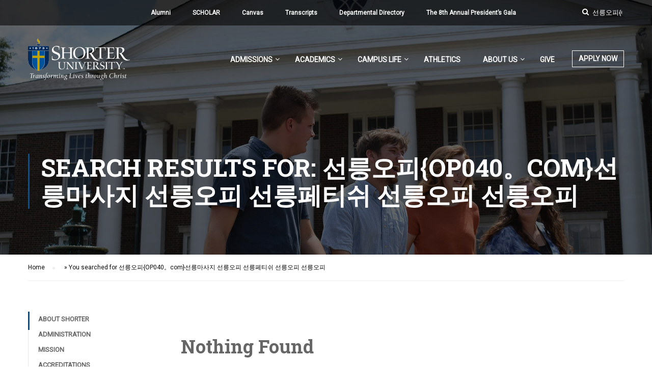

--- FILE ---
content_type: text/html; charset=UTF-8
request_url: https://www.shorter.edu/?s=%EC%84%A0%EB%A6%89%EC%98%A4%ED%94%BC%7BOP040%E3%80%82com%7D%EC%84%A0%EB%A6%89%EB%A7%88%EC%82%AC%EC%A7%80%20%EC%84%A0%EB%A6%89%EC%98%A4%ED%94%BC%20%EC%84%A0%EB%A6%89%ED%8E%98%ED%8B%B0%EC%89%AC%20%EC%84%A0%EB%A6%89%EC%98%A4%ED%94%BC%20%EC%84%A0%EB%A6%89%EC%98%A4%ED%94%BC
body_size: 16843
content:
<!DOCTYPE html>
<html itemscope itemtype="http://schema.org/WebPage" lang="en-US">
<head>
	<meta charset="UTF-8">
	<meta name="viewport" content="width=device-width, initial-scale=1">
	<link rel="profile" href="http://gmpg.org/xfn/11">
	<link rel="pingback" href="https://www.shorter.edu/xmlrpc.php">
<!--  <script defer src="https://www.shorter.edu/wp-content/fontawe/js/all.js"></script> -->

	<link rel="stylesheet" href="https://cdnjs.cloudflare.com/ajax/libs/font-awesome/4.7.0/css/font-awesome.min.css">
    
<script>
  window.dataLayer = window.dataLayer || [];
  function gtag(){dataLayer.push(arguments);}
  gtag('js', new Date());

  gtag('config', 'UA-45845913-1');
</script>
	<meta name='robots' content='noindex, follow' />

<!-- Google Tag Manager for WordPress by gtm4wp.com -->
<script data-cfasync="false" data-pagespeed-no-defer>
	var gtm4wp_datalayer_name = "dataLayer";
	var dataLayer = dataLayer || [];
</script>
<!-- End Google Tag Manager for WordPress by gtm4wp.com -->
	<!-- This site is optimized with the Yoast SEO plugin v21.7 - https://yoast.com/wordpress/plugins/seo/ -->
	<title>You searched for 선릉오피{OP040。com}선릉마사지 선릉오피 선릉페티쉬 선릉오피 선릉오피 - Shorter University</title>
	<meta property="og:locale" content="en_US" />
	<meta property="og:type" content="article" />
	<meta property="og:title" content="You searched for 선릉오피{OP040。com}선릉마사지 선릉오피 선릉페티쉬 선릉오피 선릉오피 - Shorter University" />
	<meta property="og:url" content="https://www.shorter.edu/search/선릉오피{OP040。com}선릉마사지 선릉오피 선릉페티쉬 선릉오피 선릉오피/" />
	<meta property="og:site_name" content="Shorter University" />
	<meta name="twitter:card" content="summary_large_image" />
	<meta name="twitter:title" content="You searched for 선릉오피{OP040。com}선릉마사지 선릉오피 선릉페티쉬 선릉오피 선릉오피 - Shorter University" />
	<script type="application/ld+json" class="yoast-schema-graph">{"@context":"https://schema.org","@graph":[{"@type":["CollectionPage","SearchResultsPage"],"@id":"https://www.staging.shorter.edu/?s=선릉오피{OP040。com}선릉마사지 선릉오피 선릉페티쉬 선릉오피 선릉오피","url":"https://www.staging.shorter.edu/?s=선릉오피{OP040。com}선릉마사지 선릉오피 선릉페티쉬 선릉오피 선릉오피","name":"You searched for 선릉오피{OP040。com}선릉마사지 선릉오피 선릉페티쉬 선릉오피 선릉오피 - Shorter University","isPartOf":{"@id":"https://www.staging.shorter.edu/#website"},"breadcrumb":{"@id":"#breadcrumb"},"inLanguage":"en-US"},{"@type":"BreadcrumbList","@id":"#breadcrumb","itemListElement":[{"@type":"ListItem","position":1,"name":"Home","item":"https://www.shorter.edu/"},{"@type":"ListItem","position":2,"name":"You searched for 선릉오피{OP040。com}선릉마사지 선릉오피 선릉페티쉬 선릉오피 선릉오피"}]},{"@type":"WebSite","@id":"https://www.staging.shorter.edu/#website","url":"https://www.staging.shorter.edu/","name":"Shorter University","description":"Transforming Lives Through Christ","publisher":{"@id":"https://www.staging.shorter.edu/#organization"},"potentialAction":[{"@type":"SearchAction","target":{"@type":"EntryPoint","urlTemplate":"https://www.staging.shorter.edu/?s={search_term_string}"},"query-input":"required name=search_term_string"}],"inLanguage":"en-US"},{"@type":"Organization","@id":"https://www.staging.shorter.edu/#organization","name":"Shorter University","url":"https://www.staging.shorter.edu/","logo":{"@type":"ImageObject","inLanguage":"en-US","@id":"https://www.staging.shorter.edu/#/schema/logo/image/","url":"https://www.shorter.edu/wp-content/uploads/logo_small.gif","contentUrl":"https://www.shorter.edu/wp-content/uploads/logo_small.gif","width":300,"height":121,"caption":"Shorter University"},"image":{"@id":"https://www.staging.shorter.edu/#/schema/logo/image/"}}]}</script>
	<!-- / Yoast SEO plugin. -->


<link rel='dns-prefetch' href='//www.googletagmanager.com' />
<link rel="alternate" type="application/rss+xml" title="Shorter University &raquo; Feed" href="https://www.shorter.edu/feed/" />
<link rel="alternate" type="application/rss+xml" title="Shorter University &raquo; Comments Feed" href="https://www.shorter.edu/comments/feed/" />

<!-- Google Tag Manager for WordPress by gtm4wp.com -->
<!-- GTM Container placement set to automatic -->
<script data-cfasync="false" data-pagespeed-no-defer type="text/javascript">
	var dataLayer_content = {"pagePostType":"search-results","siteSearchTerm":"선릉오피{OP040。com}선릉마사지 선릉오피 선릉페티쉬 선릉오피 선릉오피","siteSearchFrom":"","siteSearchResults":0};
	dataLayer.push( dataLayer_content );
</script>
<script data-cfasync="false">
(function(w,d,s,l,i){w[l]=w[l]||[];w[l].push({'gtm.start':
new Date().getTime(),event:'gtm.js'});var f=d.getElementsByTagName(s)[0],
j=d.createElement(s),dl=l!='dataLayer'?'&l='+l:'';j.async=true;j.src=
'//www.googletagmanager.com/gtm.js?id='+i+dl;f.parentNode.insertBefore(j,f);
})(window,document,'script','dataLayer','GTM-M7X6N4T');
</script>
<!-- End Google Tag Manager for WordPress by gtm4wp.com --><link rel="alternate" type="application/rss+xml" title="Shorter University &raquo; Search Results for &#8220;선릉오피{OP040。com}선릉마사지 선릉오피 선릉페티쉬 선릉오피 선릉오피&#8221; Feed" href="https://www.shorter.edu/search/%EC%84%A0%EB%A6%89%EC%98%A4%ED%94%BC%7BOP040%E3%80%82com%7D%EC%84%A0%EB%A6%89%EB%A7%88%EC%82%AC%EC%A7%80+%EC%84%A0%EB%A6%89%EC%98%A4%ED%94%BC+%EC%84%A0%EB%A6%89%ED%8E%98%ED%8B%B0%EC%89%AC+%EC%84%A0%EB%A6%89%EC%98%A4%ED%94%BC+%EC%84%A0%EB%A6%89%EC%98%A4%ED%94%BC/feed/rss2/" />
<link rel="stylesheet" href="https://www.shorter.edu/wp-content/cache/minify/a5ff7.css" media="all" />

<style id='wp-block-library-theme-inline-css' type='text/css'>
.wp-block-audio figcaption{color:#555;font-size:13px;text-align:center}.is-dark-theme .wp-block-audio figcaption{color:hsla(0,0%,100%,.65)}.wp-block-audio{margin:0 0 1em}.wp-block-code{border:1px solid #ccc;border-radius:4px;font-family:Menlo,Consolas,monaco,monospace;padding:.8em 1em}.wp-block-embed figcaption{color:#555;font-size:13px;text-align:center}.is-dark-theme .wp-block-embed figcaption{color:hsla(0,0%,100%,.65)}.wp-block-embed{margin:0 0 1em}.blocks-gallery-caption{color:#555;font-size:13px;text-align:center}.is-dark-theme .blocks-gallery-caption{color:hsla(0,0%,100%,.65)}.wp-block-image figcaption{color:#555;font-size:13px;text-align:center}.is-dark-theme .wp-block-image figcaption{color:hsla(0,0%,100%,.65)}.wp-block-image{margin:0 0 1em}.wp-block-pullquote{border-bottom:4px solid;border-top:4px solid;color:currentColor;margin-bottom:1.75em}.wp-block-pullquote cite,.wp-block-pullquote footer,.wp-block-pullquote__citation{color:currentColor;font-size:.8125em;font-style:normal;text-transform:uppercase}.wp-block-quote{border-left:.25em solid;margin:0 0 1.75em;padding-left:1em}.wp-block-quote cite,.wp-block-quote footer{color:currentColor;font-size:.8125em;font-style:normal;position:relative}.wp-block-quote.has-text-align-right{border-left:none;border-right:.25em solid;padding-left:0;padding-right:1em}.wp-block-quote.has-text-align-center{border:none;padding-left:0}.wp-block-quote.is-large,.wp-block-quote.is-style-large,.wp-block-quote.is-style-plain{border:none}.wp-block-search .wp-block-search__label{font-weight:700}.wp-block-search__button{border:1px solid #ccc;padding:.375em .625em}:where(.wp-block-group.has-background){padding:1.25em 2.375em}.wp-block-separator.has-css-opacity{opacity:.4}.wp-block-separator{border:none;border-bottom:2px solid;margin-left:auto;margin-right:auto}.wp-block-separator.has-alpha-channel-opacity{opacity:1}.wp-block-separator:not(.is-style-wide):not(.is-style-dots){width:100px}.wp-block-separator.has-background:not(.is-style-dots){border-bottom:none;height:1px}.wp-block-separator.has-background:not(.is-style-wide):not(.is-style-dots){height:2px}.wp-block-table{margin:0 0 1em}.wp-block-table td,.wp-block-table th{word-break:normal}.wp-block-table figcaption{color:#555;font-size:13px;text-align:center}.is-dark-theme .wp-block-table figcaption{color:hsla(0,0%,100%,.65)}.wp-block-video figcaption{color:#555;font-size:13px;text-align:center}.is-dark-theme .wp-block-video figcaption{color:hsla(0,0%,100%,.65)}.wp-block-video{margin:0 0 1em}.wp-block-template-part.has-background{margin-bottom:0;margin-top:0;padding:1.25em 2.375em}
</style>
<style id='classic-theme-styles-inline-css' type='text/css'>
/*! This file is auto-generated */
.wp-block-button__link{color:#fff;background-color:#32373c;border-radius:9999px;box-shadow:none;text-decoration:none;padding:calc(.667em + 2px) calc(1.333em + 2px);font-size:1.125em}.wp-block-file__button{background:#32373c;color:#fff;text-decoration:none}
</style>
<style id='global-styles-inline-css' type='text/css'>
body{--wp--preset--color--black: #000000;--wp--preset--color--cyan-bluish-gray: #abb8c3;--wp--preset--color--white: #ffffff;--wp--preset--color--pale-pink: #f78da7;--wp--preset--color--vivid-red: #cf2e2e;--wp--preset--color--luminous-vivid-orange: #ff6900;--wp--preset--color--luminous-vivid-amber: #fcb900;--wp--preset--color--light-green-cyan: #7bdcb5;--wp--preset--color--vivid-green-cyan: #00d084;--wp--preset--color--pale-cyan-blue: #8ed1fc;--wp--preset--color--vivid-cyan-blue: #0693e3;--wp--preset--color--vivid-purple: #9b51e0;--wp--preset--color--primary: #00529b;--wp--preset--color--title: #333;--wp--preset--color--sub-title: #999;--wp--preset--color--border-input: #ddd;--wp--preset--gradient--vivid-cyan-blue-to-vivid-purple: linear-gradient(135deg,rgba(6,147,227,1) 0%,rgb(155,81,224) 100%);--wp--preset--gradient--light-green-cyan-to-vivid-green-cyan: linear-gradient(135deg,rgb(122,220,180) 0%,rgb(0,208,130) 100%);--wp--preset--gradient--luminous-vivid-amber-to-luminous-vivid-orange: linear-gradient(135deg,rgba(252,185,0,1) 0%,rgba(255,105,0,1) 100%);--wp--preset--gradient--luminous-vivid-orange-to-vivid-red: linear-gradient(135deg,rgba(255,105,0,1) 0%,rgb(207,46,46) 100%);--wp--preset--gradient--very-light-gray-to-cyan-bluish-gray: linear-gradient(135deg,rgb(238,238,238) 0%,rgb(169,184,195) 100%);--wp--preset--gradient--cool-to-warm-spectrum: linear-gradient(135deg,rgb(74,234,220) 0%,rgb(151,120,209) 20%,rgb(207,42,186) 40%,rgb(238,44,130) 60%,rgb(251,105,98) 80%,rgb(254,248,76) 100%);--wp--preset--gradient--blush-light-purple: linear-gradient(135deg,rgb(255,206,236) 0%,rgb(152,150,240) 100%);--wp--preset--gradient--blush-bordeaux: linear-gradient(135deg,rgb(254,205,165) 0%,rgb(254,45,45) 50%,rgb(107,0,62) 100%);--wp--preset--gradient--luminous-dusk: linear-gradient(135deg,rgb(255,203,112) 0%,rgb(199,81,192) 50%,rgb(65,88,208) 100%);--wp--preset--gradient--pale-ocean: linear-gradient(135deg,rgb(255,245,203) 0%,rgb(182,227,212) 50%,rgb(51,167,181) 100%);--wp--preset--gradient--electric-grass: linear-gradient(135deg,rgb(202,248,128) 0%,rgb(113,206,126) 100%);--wp--preset--gradient--midnight: linear-gradient(135deg,rgb(2,3,129) 0%,rgb(40,116,252) 100%);--wp--preset--font-size--small: 13px;--wp--preset--font-size--medium: 20px;--wp--preset--font-size--large: 28px;--wp--preset--font-size--x-large: 42px;--wp--preset--font-size--normal: 15px;--wp--preset--font-size--huge: 36px;--wp--preset--spacing--20: 0.44rem;--wp--preset--spacing--30: 0.67rem;--wp--preset--spacing--40: 1rem;--wp--preset--spacing--50: 1.5rem;--wp--preset--spacing--60: 2.25rem;--wp--preset--spacing--70: 3.38rem;--wp--preset--spacing--80: 5.06rem;--wp--preset--shadow--natural: 6px 6px 9px rgba(0, 0, 0, 0.2);--wp--preset--shadow--deep: 12px 12px 50px rgba(0, 0, 0, 0.4);--wp--preset--shadow--sharp: 6px 6px 0px rgba(0, 0, 0, 0.2);--wp--preset--shadow--outlined: 6px 6px 0px -3px rgba(255, 255, 255, 1), 6px 6px rgba(0, 0, 0, 1);--wp--preset--shadow--crisp: 6px 6px 0px rgba(0, 0, 0, 1);}:where(.is-layout-flex){gap: 0.5em;}:where(.is-layout-grid){gap: 0.5em;}body .is-layout-flow > .alignleft{float: left;margin-inline-start: 0;margin-inline-end: 2em;}body .is-layout-flow > .alignright{float: right;margin-inline-start: 2em;margin-inline-end: 0;}body .is-layout-flow > .aligncenter{margin-left: auto !important;margin-right: auto !important;}body .is-layout-constrained > .alignleft{float: left;margin-inline-start: 0;margin-inline-end: 2em;}body .is-layout-constrained > .alignright{float: right;margin-inline-start: 2em;margin-inline-end: 0;}body .is-layout-constrained > .aligncenter{margin-left: auto !important;margin-right: auto !important;}body .is-layout-constrained > :where(:not(.alignleft):not(.alignright):not(.alignfull)){max-width: var(--wp--style--global--content-size);margin-left: auto !important;margin-right: auto !important;}body .is-layout-constrained > .alignwide{max-width: var(--wp--style--global--wide-size);}body .is-layout-flex{display: flex;}body .is-layout-flex{flex-wrap: wrap;align-items: center;}body .is-layout-flex > *{margin: 0;}body .is-layout-grid{display: grid;}body .is-layout-grid > *{margin: 0;}:where(.wp-block-columns.is-layout-flex){gap: 2em;}:where(.wp-block-columns.is-layout-grid){gap: 2em;}:where(.wp-block-post-template.is-layout-flex){gap: 1.25em;}:where(.wp-block-post-template.is-layout-grid){gap: 1.25em;}.has-black-color{color: var(--wp--preset--color--black) !important;}.has-cyan-bluish-gray-color{color: var(--wp--preset--color--cyan-bluish-gray) !important;}.has-white-color{color: var(--wp--preset--color--white) !important;}.has-pale-pink-color{color: var(--wp--preset--color--pale-pink) !important;}.has-vivid-red-color{color: var(--wp--preset--color--vivid-red) !important;}.has-luminous-vivid-orange-color{color: var(--wp--preset--color--luminous-vivid-orange) !important;}.has-luminous-vivid-amber-color{color: var(--wp--preset--color--luminous-vivid-amber) !important;}.has-light-green-cyan-color{color: var(--wp--preset--color--light-green-cyan) !important;}.has-vivid-green-cyan-color{color: var(--wp--preset--color--vivid-green-cyan) !important;}.has-pale-cyan-blue-color{color: var(--wp--preset--color--pale-cyan-blue) !important;}.has-vivid-cyan-blue-color{color: var(--wp--preset--color--vivid-cyan-blue) !important;}.has-vivid-purple-color{color: var(--wp--preset--color--vivid-purple) !important;}.has-black-background-color{background-color: var(--wp--preset--color--black) !important;}.has-cyan-bluish-gray-background-color{background-color: var(--wp--preset--color--cyan-bluish-gray) !important;}.has-white-background-color{background-color: var(--wp--preset--color--white) !important;}.has-pale-pink-background-color{background-color: var(--wp--preset--color--pale-pink) !important;}.has-vivid-red-background-color{background-color: var(--wp--preset--color--vivid-red) !important;}.has-luminous-vivid-orange-background-color{background-color: var(--wp--preset--color--luminous-vivid-orange) !important;}.has-luminous-vivid-amber-background-color{background-color: var(--wp--preset--color--luminous-vivid-amber) !important;}.has-light-green-cyan-background-color{background-color: var(--wp--preset--color--light-green-cyan) !important;}.has-vivid-green-cyan-background-color{background-color: var(--wp--preset--color--vivid-green-cyan) !important;}.has-pale-cyan-blue-background-color{background-color: var(--wp--preset--color--pale-cyan-blue) !important;}.has-vivid-cyan-blue-background-color{background-color: var(--wp--preset--color--vivid-cyan-blue) !important;}.has-vivid-purple-background-color{background-color: var(--wp--preset--color--vivid-purple) !important;}.has-black-border-color{border-color: var(--wp--preset--color--black) !important;}.has-cyan-bluish-gray-border-color{border-color: var(--wp--preset--color--cyan-bluish-gray) !important;}.has-white-border-color{border-color: var(--wp--preset--color--white) !important;}.has-pale-pink-border-color{border-color: var(--wp--preset--color--pale-pink) !important;}.has-vivid-red-border-color{border-color: var(--wp--preset--color--vivid-red) !important;}.has-luminous-vivid-orange-border-color{border-color: var(--wp--preset--color--luminous-vivid-orange) !important;}.has-luminous-vivid-amber-border-color{border-color: var(--wp--preset--color--luminous-vivid-amber) !important;}.has-light-green-cyan-border-color{border-color: var(--wp--preset--color--light-green-cyan) !important;}.has-vivid-green-cyan-border-color{border-color: var(--wp--preset--color--vivid-green-cyan) !important;}.has-pale-cyan-blue-border-color{border-color: var(--wp--preset--color--pale-cyan-blue) !important;}.has-vivid-cyan-blue-border-color{border-color: var(--wp--preset--color--vivid-cyan-blue) !important;}.has-vivid-purple-border-color{border-color: var(--wp--preset--color--vivid-purple) !important;}.has-vivid-cyan-blue-to-vivid-purple-gradient-background{background: var(--wp--preset--gradient--vivid-cyan-blue-to-vivid-purple) !important;}.has-light-green-cyan-to-vivid-green-cyan-gradient-background{background: var(--wp--preset--gradient--light-green-cyan-to-vivid-green-cyan) !important;}.has-luminous-vivid-amber-to-luminous-vivid-orange-gradient-background{background: var(--wp--preset--gradient--luminous-vivid-amber-to-luminous-vivid-orange) !important;}.has-luminous-vivid-orange-to-vivid-red-gradient-background{background: var(--wp--preset--gradient--luminous-vivid-orange-to-vivid-red) !important;}.has-very-light-gray-to-cyan-bluish-gray-gradient-background{background: var(--wp--preset--gradient--very-light-gray-to-cyan-bluish-gray) !important;}.has-cool-to-warm-spectrum-gradient-background{background: var(--wp--preset--gradient--cool-to-warm-spectrum) !important;}.has-blush-light-purple-gradient-background{background: var(--wp--preset--gradient--blush-light-purple) !important;}.has-blush-bordeaux-gradient-background{background: var(--wp--preset--gradient--blush-bordeaux) !important;}.has-luminous-dusk-gradient-background{background: var(--wp--preset--gradient--luminous-dusk) !important;}.has-pale-ocean-gradient-background{background: var(--wp--preset--gradient--pale-ocean) !important;}.has-electric-grass-gradient-background{background: var(--wp--preset--gradient--electric-grass) !important;}.has-midnight-gradient-background{background: var(--wp--preset--gradient--midnight) !important;}.has-small-font-size{font-size: var(--wp--preset--font-size--small) !important;}.has-medium-font-size{font-size: var(--wp--preset--font-size--medium) !important;}.has-large-font-size{font-size: var(--wp--preset--font-size--large) !important;}.has-x-large-font-size{font-size: var(--wp--preset--font-size--x-large) !important;}
.wp-block-navigation a:where(:not(.wp-element-button)){color: inherit;}
:where(.wp-block-post-template.is-layout-flex){gap: 1.25em;}:where(.wp-block-post-template.is-layout-grid){gap: 1.25em;}
:where(.wp-block-columns.is-layout-flex){gap: 2em;}:where(.wp-block-columns.is-layout-grid){gap: 2em;}
.wp-block-pullquote{font-size: 1.5em;line-height: 1.6;}
</style>
<link rel="stylesheet" href="https://www.shorter.edu/wp-content/cache/minify/e3728.css" media="all" />






<style id='__EPYT__style-inline-css' type='text/css'>

                .epyt-gallery-thumb {
                        width: 33.333%;
                }
                
</style>
<link rel="stylesheet" href="https://www.shorter.edu/wp-content/cache/minify/7f288.css" media="all" />








<script  src="https://www.shorter.edu/wp-content/cache/minify/818c0.js"></script>



<!-- Google tag (gtag.js) snippet added by Site Kit -->

<!-- Google Analytics snippet added by Site Kit -->
<script type="text/javascript" src="https://www.googletagmanager.com/gtag/js?id=GT-MQB866D" id="google_gtagjs-js" async></script>
<script type="text/javascript" id="google_gtagjs-js-after">
/* <![CDATA[ */
window.dataLayer = window.dataLayer || [];function gtag(){dataLayer.push(arguments);}
gtag("set","linker",{"domains":["www.shorter.edu"]});
gtag("js", new Date());
gtag("set", "developer_id.dZTNiMT", true);
gtag("config", "GT-MQB866D");
/* ]]> */
</script>

<!-- End Google tag (gtag.js) snippet added by Site Kit -->
<script  src="https://www.shorter.edu/wp-content/cache/minify/4a68e.js"></script>

<script type="text/javascript" id="__ytprefs__-js-extra">
/* <![CDATA[ */
var _EPYT_ = {"ajaxurl":"https:\/\/www.shorter.edu\/wp-admin\/admin-ajax.php","security":"7aefad9906","gallery_scrolloffset":"20","eppathtoscripts":"https:\/\/www.shorter.edu\/wp-content\/plugins\/youtube-embed-plus\/scripts\/","eppath":"https:\/\/www.shorter.edu\/wp-content\/plugins\/youtube-embed-plus\/","epresponsiveselector":"[\"iframe.__youtube_prefs__\"]","epdovol":"1","version":"14.2.2","evselector":"iframe.__youtube_prefs__[src], iframe[src*=\"youtube.com\/embed\/\"], iframe[src*=\"youtube-nocookie.com\/embed\/\"]","ajax_compat":"","maxres_facade":"eager","ytapi_load":"light","pause_others":"","stopMobileBuffer":"1","facade_mode":"","not_live_on_channel":""};
/* ]]> */
</script>
<script  src="https://www.shorter.edu/wp-content/cache/minify/8fc7a.js"></script>

<link rel="https://api.w.org/" href="https://www.shorter.edu/wp-json/" /><link rel="EditURI" type="application/rsd+xml" title="RSD" href="https://www.shorter.edu/xmlrpc.php?rsd" />
<meta name="generator" content="WordPress 6.4.4" />
<meta name="generator" content="Site Kit by Google 1.134.0" /><!-- Global Site Tag (gtag.js) - Google Analytics -->
<script async src="https://www.googletagmanager.com/gtag/js?id=GA_TRACKING_ID"></script>
<script>
	window.dataLayer = window.dataLayer || [];
	function gtag(){dataLayer.push(arguments);}
	gtag('js', new Date());
	gtag('config', 'GA_TRACKING_ID');
</script>
<!-- End global Site Tag (gtag.js) - Google Analytics -->
            <script type="text/javascript">
                function tc_insert_internal_css(css) {
                    var tc_style = document.createElement("style");
                    tc_style.type = "text/css";
                    tc_style.setAttribute('data-type', 'tc-internal-css');
                    var tc_style_content = document.createTextNode(css);
                    tc_style.appendChild(tc_style_content);
                    document.head.appendChild(tc_style);
                }
            </script>
			<meta name="generator" content="Powered by WPBakery Page Builder - drag and drop page builder for WordPress."/>
<link rel="icon" href="https://www.shorter.edu/wp-content/uploads/Emblem_onlyCLR-01-32x32.png" sizes="32x32" />
<link rel="icon" href="https://www.shorter.edu/wp-content/uploads/Emblem_onlyCLR-01-192x192.png" sizes="192x192" />
<link rel="apple-touch-icon" href="https://www.shorter.edu/wp-content/uploads/Emblem_onlyCLR-01-180x180.png" />
<meta name="msapplication-TileImage" content="https://www.shorter.edu/wp-content/uploads/Emblem_onlyCLR-01-270x270.png" />
<style id="sccss">/* Restore hover layout */
.hover-section-container {
  display: flex;
  flex-wrap: wrap;
  gap: 20px;
  justify-content: center;
  margin-top: 40px;
}

.hover-section {
  width: 300px;
  min-height: 180px;
  background-color: #e9eef8;
  border-radius: 16px;
  padding: 20px;
  position: relative;
  transition: transform 0.3s ease;
  box-shadow: 0 2px 6px rgba(0, 0, 0, 0.08);
  cursor: pointer;
  text-align: center;
}

.hover-section:hover {
  background-color: #fff;
  transform: scale(1.04);
}

.hover-title {
  font-weight: 800;
  font-size: 2.6rem !important;
  color: #003896;
  line-height: 1.2;
}

.hover-content {
  display: none;
  margin-top: 15px;
}

.hover-section:hover .hover-content {
  display: flex;
  flex-direction: column;
  gap: 12px;
  align-items: center;
}

/* Button Style */
.register-button {
  display: inline-block;
  padding: 12px 20px;
  background-color: #003896;
  color: #fff;
  text-decoration: none;
  border-radius: 8px;
  font-weight: bold;
  font-size: 1rem;
  transition: background-color 0.3s;
  margin-top: 10px;
}
.register-button:hover {
  background-color: #ad940d;
}

/* Poster Modal */
.form-modal {
  display: none;
  position: fixed;
  z-index: 9999;
  left: 0;
  top: 0;
  width: 100%;
  height: 100%;
  background-color: rgba(0,0,0,0.5);
}

.form-modal-content {
  background-color: white;
  padding: 20px;
  border: 2px solid #003896;
  border-radius: 12px;
  width: 90%;
  max-width: 600px;
  max-height: 80vh;
  overflow-y: auto;
  margin: 10vh auto;
  box-shadow: 0 0 12px rgba(0,0,0,0.2);
  position: relative;
  font-size: 1rem;
  line-height: 1.5;
}

.form-modal-close {
  position: absolute;
  top: 8px;
  right: 16px;
  font-size: 24px;
  font-weight: bold;
  color: #003896;
  cursor: pointer;
}
.form-modal-close:hover {
  color: #ad940d;
}

@media (max-width: 600px) {
  .form-modal-content {
    width: 95%;
    font-size: 0.95rem;
    padding: 16px;
    margin: 10vh auto;
  }
}
/* ONLY affects buttons with class .large-button */
.register-button.large-button {
  padding: 20px 40px;
  font-size: 2.0rem;
  border-radius: 12px;
}
</style><style id="thim-customizer-inline-styles">/* cyrillic-ext */
@font-face {
  font-family: 'Roboto';
  font-style: normal;
  font-weight: 400;
  font-stretch: 100%;
  font-display: swap;
  src: url(https://fonts.gstatic.com/s/roboto/v50/KFOMCnqEu92Fr1ME7kSn66aGLdTylUAMQXC89YmC2DPNWubEbVmZiAr0klQmz24O0g.woff2) format('woff2');
  unicode-range: U+0460-052F, U+1C80-1C8A, U+20B4, U+2DE0-2DFF, U+A640-A69F, U+FE2E-FE2F;
}
/* cyrillic */
@font-face {
  font-family: 'Roboto';
  font-style: normal;
  font-weight: 400;
  font-stretch: 100%;
  font-display: swap;
  src: url(https://fonts.gstatic.com/s/roboto/v50/KFOMCnqEu92Fr1ME7kSn66aGLdTylUAMQXC89YmC2DPNWubEbVmQiAr0klQmz24O0g.woff2) format('woff2');
  unicode-range: U+0301, U+0400-045F, U+0490-0491, U+04B0-04B1, U+2116;
}
/* greek-ext */
@font-face {
  font-family: 'Roboto';
  font-style: normal;
  font-weight: 400;
  font-stretch: 100%;
  font-display: swap;
  src: url(https://fonts.gstatic.com/s/roboto/v50/KFOMCnqEu92Fr1ME7kSn66aGLdTylUAMQXC89YmC2DPNWubEbVmYiAr0klQmz24O0g.woff2) format('woff2');
  unicode-range: U+1F00-1FFF;
}
/* greek */
@font-face {
  font-family: 'Roboto';
  font-style: normal;
  font-weight: 400;
  font-stretch: 100%;
  font-display: swap;
  src: url(https://fonts.gstatic.com/s/roboto/v50/KFOMCnqEu92Fr1ME7kSn66aGLdTylUAMQXC89YmC2DPNWubEbVmXiAr0klQmz24O0g.woff2) format('woff2');
  unicode-range: U+0370-0377, U+037A-037F, U+0384-038A, U+038C, U+038E-03A1, U+03A3-03FF;
}
/* math */
@font-face {
  font-family: 'Roboto';
  font-style: normal;
  font-weight: 400;
  font-stretch: 100%;
  font-display: swap;
  src: url(https://fonts.gstatic.com/s/roboto/v50/KFOMCnqEu92Fr1ME7kSn66aGLdTylUAMQXC89YmC2DPNWubEbVnoiAr0klQmz24O0g.woff2) format('woff2');
  unicode-range: U+0302-0303, U+0305, U+0307-0308, U+0310, U+0312, U+0315, U+031A, U+0326-0327, U+032C, U+032F-0330, U+0332-0333, U+0338, U+033A, U+0346, U+034D, U+0391-03A1, U+03A3-03A9, U+03B1-03C9, U+03D1, U+03D5-03D6, U+03F0-03F1, U+03F4-03F5, U+2016-2017, U+2034-2038, U+203C, U+2040, U+2043, U+2047, U+2050, U+2057, U+205F, U+2070-2071, U+2074-208E, U+2090-209C, U+20D0-20DC, U+20E1, U+20E5-20EF, U+2100-2112, U+2114-2115, U+2117-2121, U+2123-214F, U+2190, U+2192, U+2194-21AE, U+21B0-21E5, U+21F1-21F2, U+21F4-2211, U+2213-2214, U+2216-22FF, U+2308-230B, U+2310, U+2319, U+231C-2321, U+2336-237A, U+237C, U+2395, U+239B-23B7, U+23D0, U+23DC-23E1, U+2474-2475, U+25AF, U+25B3, U+25B7, U+25BD, U+25C1, U+25CA, U+25CC, U+25FB, U+266D-266F, U+27C0-27FF, U+2900-2AFF, U+2B0E-2B11, U+2B30-2B4C, U+2BFE, U+3030, U+FF5B, U+FF5D, U+1D400-1D7FF, U+1EE00-1EEFF;
}
/* symbols */
@font-face {
  font-family: 'Roboto';
  font-style: normal;
  font-weight: 400;
  font-stretch: 100%;
  font-display: swap;
  src: url(https://fonts.gstatic.com/s/roboto/v50/KFOMCnqEu92Fr1ME7kSn66aGLdTylUAMQXC89YmC2DPNWubEbVn6iAr0klQmz24O0g.woff2) format('woff2');
  unicode-range: U+0001-000C, U+000E-001F, U+007F-009F, U+20DD-20E0, U+20E2-20E4, U+2150-218F, U+2190, U+2192, U+2194-2199, U+21AF, U+21E6-21F0, U+21F3, U+2218-2219, U+2299, U+22C4-22C6, U+2300-243F, U+2440-244A, U+2460-24FF, U+25A0-27BF, U+2800-28FF, U+2921-2922, U+2981, U+29BF, U+29EB, U+2B00-2BFF, U+4DC0-4DFF, U+FFF9-FFFB, U+10140-1018E, U+10190-1019C, U+101A0, U+101D0-101FD, U+102E0-102FB, U+10E60-10E7E, U+1D2C0-1D2D3, U+1D2E0-1D37F, U+1F000-1F0FF, U+1F100-1F1AD, U+1F1E6-1F1FF, U+1F30D-1F30F, U+1F315, U+1F31C, U+1F31E, U+1F320-1F32C, U+1F336, U+1F378, U+1F37D, U+1F382, U+1F393-1F39F, U+1F3A7-1F3A8, U+1F3AC-1F3AF, U+1F3C2, U+1F3C4-1F3C6, U+1F3CA-1F3CE, U+1F3D4-1F3E0, U+1F3ED, U+1F3F1-1F3F3, U+1F3F5-1F3F7, U+1F408, U+1F415, U+1F41F, U+1F426, U+1F43F, U+1F441-1F442, U+1F444, U+1F446-1F449, U+1F44C-1F44E, U+1F453, U+1F46A, U+1F47D, U+1F4A3, U+1F4B0, U+1F4B3, U+1F4B9, U+1F4BB, U+1F4BF, U+1F4C8-1F4CB, U+1F4D6, U+1F4DA, U+1F4DF, U+1F4E3-1F4E6, U+1F4EA-1F4ED, U+1F4F7, U+1F4F9-1F4FB, U+1F4FD-1F4FE, U+1F503, U+1F507-1F50B, U+1F50D, U+1F512-1F513, U+1F53E-1F54A, U+1F54F-1F5FA, U+1F610, U+1F650-1F67F, U+1F687, U+1F68D, U+1F691, U+1F694, U+1F698, U+1F6AD, U+1F6B2, U+1F6B9-1F6BA, U+1F6BC, U+1F6C6-1F6CF, U+1F6D3-1F6D7, U+1F6E0-1F6EA, U+1F6F0-1F6F3, U+1F6F7-1F6FC, U+1F700-1F7FF, U+1F800-1F80B, U+1F810-1F847, U+1F850-1F859, U+1F860-1F887, U+1F890-1F8AD, U+1F8B0-1F8BB, U+1F8C0-1F8C1, U+1F900-1F90B, U+1F93B, U+1F946, U+1F984, U+1F996, U+1F9E9, U+1FA00-1FA6F, U+1FA70-1FA7C, U+1FA80-1FA89, U+1FA8F-1FAC6, U+1FACE-1FADC, U+1FADF-1FAE9, U+1FAF0-1FAF8, U+1FB00-1FBFF;
}
/* vietnamese */
@font-face {
  font-family: 'Roboto';
  font-style: normal;
  font-weight: 400;
  font-stretch: 100%;
  font-display: swap;
  src: url(https://fonts.gstatic.com/s/roboto/v50/KFOMCnqEu92Fr1ME7kSn66aGLdTylUAMQXC89YmC2DPNWubEbVmbiAr0klQmz24O0g.woff2) format('woff2');
  unicode-range: U+0102-0103, U+0110-0111, U+0128-0129, U+0168-0169, U+01A0-01A1, U+01AF-01B0, U+0300-0301, U+0303-0304, U+0308-0309, U+0323, U+0329, U+1EA0-1EF9, U+20AB;
}
/* latin-ext */
@font-face {
  font-family: 'Roboto';
  font-style: normal;
  font-weight: 400;
  font-stretch: 100%;
  font-display: swap;
  src: url(https://fonts.gstatic.com/s/roboto/v50/KFOMCnqEu92Fr1ME7kSn66aGLdTylUAMQXC89YmC2DPNWubEbVmaiAr0klQmz24O0g.woff2) format('woff2');
  unicode-range: U+0100-02BA, U+02BD-02C5, U+02C7-02CC, U+02CE-02D7, U+02DD-02FF, U+0304, U+0308, U+0329, U+1D00-1DBF, U+1E00-1E9F, U+1EF2-1EFF, U+2020, U+20A0-20AB, U+20AD-20C0, U+2113, U+2C60-2C7F, U+A720-A7FF;
}
/* latin */
@font-face {
  font-family: 'Roboto';
  font-style: normal;
  font-weight: 400;
  font-stretch: 100%;
  font-display: swap;
  src: url(https://fonts.gstatic.com/s/roboto/v50/KFOMCnqEu92Fr1ME7kSn66aGLdTylUAMQXC89YmC2DPNWubEbVmUiAr0klQmz24.woff2) format('woff2');
  unicode-range: U+0000-00FF, U+0131, U+0152-0153, U+02BB-02BC, U+02C6, U+02DA, U+02DC, U+0304, U+0308, U+0329, U+2000-206F, U+20AC, U+2122, U+2191, U+2193, U+2212, U+2215, U+FEFF, U+FFFD;
}
/* cyrillic-ext */
@font-face {
  font-family: 'Roboto Slab';
  font-style: normal;
  font-weight: 400;
  font-display: swap;
  src: url(https://fonts.gstatic.com/s/robotoslab/v36/BngMUXZYTXPIvIBgJJSb6ufA5qWr4xCCQ_k.woff2) format('woff2');
  unicode-range: U+0460-052F, U+1C80-1C8A, U+20B4, U+2DE0-2DFF, U+A640-A69F, U+FE2E-FE2F;
}
/* cyrillic */
@font-face {
  font-family: 'Roboto Slab';
  font-style: normal;
  font-weight: 400;
  font-display: swap;
  src: url(https://fonts.gstatic.com/s/robotoslab/v36/BngMUXZYTXPIvIBgJJSb6ufJ5qWr4xCCQ_k.woff2) format('woff2');
  unicode-range: U+0301, U+0400-045F, U+0490-0491, U+04B0-04B1, U+2116;
}
/* greek-ext */
@font-face {
  font-family: 'Roboto Slab';
  font-style: normal;
  font-weight: 400;
  font-display: swap;
  src: url(https://fonts.gstatic.com/s/robotoslab/v36/BngMUXZYTXPIvIBgJJSb6ufB5qWr4xCCQ_k.woff2) format('woff2');
  unicode-range: U+1F00-1FFF;
}
/* greek */
@font-face {
  font-family: 'Roboto Slab';
  font-style: normal;
  font-weight: 400;
  font-display: swap;
  src: url(https://fonts.gstatic.com/s/robotoslab/v36/BngMUXZYTXPIvIBgJJSb6ufO5qWr4xCCQ_k.woff2) format('woff2');
  unicode-range: U+0370-0377, U+037A-037F, U+0384-038A, U+038C, U+038E-03A1, U+03A3-03FF;
}
/* vietnamese */
@font-face {
  font-family: 'Roboto Slab';
  font-style: normal;
  font-weight: 400;
  font-display: swap;
  src: url(https://fonts.gstatic.com/s/robotoslab/v36/BngMUXZYTXPIvIBgJJSb6ufC5qWr4xCCQ_k.woff2) format('woff2');
  unicode-range: U+0102-0103, U+0110-0111, U+0128-0129, U+0168-0169, U+01A0-01A1, U+01AF-01B0, U+0300-0301, U+0303-0304, U+0308-0309, U+0323, U+0329, U+1EA0-1EF9, U+20AB;
}
/* latin-ext */
@font-face {
  font-family: 'Roboto Slab';
  font-style: normal;
  font-weight: 400;
  font-display: swap;
  src: url(https://fonts.gstatic.com/s/robotoslab/v36/BngMUXZYTXPIvIBgJJSb6ufD5qWr4xCCQ_k.woff2) format('woff2');
  unicode-range: U+0100-02BA, U+02BD-02C5, U+02C7-02CC, U+02CE-02D7, U+02DD-02FF, U+0304, U+0308, U+0329, U+1D00-1DBF, U+1E00-1E9F, U+1EF2-1EFF, U+2020, U+20A0-20AB, U+20AD-20C0, U+2113, U+2C60-2C7F, U+A720-A7FF;
}
/* latin */
@font-face {
  font-family: 'Roboto Slab';
  font-style: normal;
  font-weight: 400;
  font-display: swap;
  src: url(https://fonts.gstatic.com/s/robotoslab/v36/BngMUXZYTXPIvIBgJJSb6ufN5qWr4xCC.woff2) format('woff2');
  unicode-range: U+0000-00FF, U+0131, U+0152-0153, U+02BB-02BC, U+02C6, U+02DA, U+02DC, U+0304, U+0308, U+0329, U+2000-206F, U+20AC, U+2122, U+2191, U+2193, U+2212, U+2215, U+FEFF, U+FFFD;
}
/* cyrillic-ext */
@font-face {
  font-family: 'Roboto Slab';
  font-style: normal;
  font-weight: 700;
  font-display: swap;
  src: url(https://fonts.gstatic.com/s/robotoslab/v36/BngMUXZYTXPIvIBgJJSb6ufA5qWr4xCCQ_k.woff2) format('woff2');
  unicode-range: U+0460-052F, U+1C80-1C8A, U+20B4, U+2DE0-2DFF, U+A640-A69F, U+FE2E-FE2F;
}
/* cyrillic */
@font-face {
  font-family: 'Roboto Slab';
  font-style: normal;
  font-weight: 700;
  font-display: swap;
  src: url(https://fonts.gstatic.com/s/robotoslab/v36/BngMUXZYTXPIvIBgJJSb6ufJ5qWr4xCCQ_k.woff2) format('woff2');
  unicode-range: U+0301, U+0400-045F, U+0490-0491, U+04B0-04B1, U+2116;
}
/* greek-ext */
@font-face {
  font-family: 'Roboto Slab';
  font-style: normal;
  font-weight: 700;
  font-display: swap;
  src: url(https://fonts.gstatic.com/s/robotoslab/v36/BngMUXZYTXPIvIBgJJSb6ufB5qWr4xCCQ_k.woff2) format('woff2');
  unicode-range: U+1F00-1FFF;
}
/* greek */
@font-face {
  font-family: 'Roboto Slab';
  font-style: normal;
  font-weight: 700;
  font-display: swap;
  src: url(https://fonts.gstatic.com/s/robotoslab/v36/BngMUXZYTXPIvIBgJJSb6ufO5qWr4xCCQ_k.woff2) format('woff2');
  unicode-range: U+0370-0377, U+037A-037F, U+0384-038A, U+038C, U+038E-03A1, U+03A3-03FF;
}
/* vietnamese */
@font-face {
  font-family: 'Roboto Slab';
  font-style: normal;
  font-weight: 700;
  font-display: swap;
  src: url(https://fonts.gstatic.com/s/robotoslab/v36/BngMUXZYTXPIvIBgJJSb6ufC5qWr4xCCQ_k.woff2) format('woff2');
  unicode-range: U+0102-0103, U+0110-0111, U+0128-0129, U+0168-0169, U+01A0-01A1, U+01AF-01B0, U+0300-0301, U+0303-0304, U+0308-0309, U+0323, U+0329, U+1EA0-1EF9, U+20AB;
}
/* latin-ext */
@font-face {
  font-family: 'Roboto Slab';
  font-style: normal;
  font-weight: 700;
  font-display: swap;
  src: url(https://fonts.gstatic.com/s/robotoslab/v36/BngMUXZYTXPIvIBgJJSb6ufD5qWr4xCCQ_k.woff2) format('woff2');
  unicode-range: U+0100-02BA, U+02BD-02C5, U+02C7-02CC, U+02CE-02D7, U+02DD-02FF, U+0304, U+0308, U+0329, U+1D00-1DBF, U+1E00-1E9F, U+1EF2-1EFF, U+2020, U+20A0-20AB, U+20AD-20C0, U+2113, U+2C60-2C7F, U+A720-A7FF;
}
/* latin */
@font-face {
  font-family: 'Roboto Slab';
  font-style: normal;
  font-weight: 700;
  font-display: swap;
  src: url(https://fonts.gstatic.com/s/robotoslab/v36/BngMUXZYTXPIvIBgJJSb6ufN5qWr4xCC.woff2) format('woff2');
  unicode-range: U+0000-00FF, U+0131, U+0152-0153, U+02BB-02BC, U+02C6, U+02DA, U+02DC, U+0304, U+0308, U+0329, U+2000-206F, U+20AC, U+2122, U+2191, U+2193, U+2212, U+2215, U+FEFF, U+FFFD;
}</style>		<script type="text/javascript">
			if (typeof ajaxurl === 'undefined') {
				/* <![CDATA[ */
				var ajaxurl = "https://www.shorter.edu/wp-admin/admin-ajax.php";
				/* ]]> */
			}
		</script>
		<noscript><style> .wpb_animate_when_almost_visible { opacity: 1; }</style></noscript></head>
<body class="search search-no-results wp-embed-responsive wp-featherlight-captions group-blog thim-body-load-overlay bg-boxed-image thim-popup-feature wpb-js-composer js-comp-ver-6.2.0 vc_responsive" id="thim-body">
	<meta name='robots' content='noindex, follow' />

<!-- Google Tag Manager for WordPress by gtm4wp.com -->
<script data-cfasync="false" data-pagespeed-no-defer>
	var gtm4wp_datalayer_name = "dataLayer";
	var dataLayer = dataLayer || [];
</script>
<!-- End Google Tag Manager for WordPress by gtm4wp.com -->
	<!-- This site is optimized with the Yoast SEO plugin v21.7 - https://yoast.com/wordpress/plugins/seo/ -->
	<title>You searched for 선릉오피{OP040。com}선릉마사지 선릉오피 선릉페티쉬 선릉오피 선릉오피 - Shorter University</title>
	<meta property="og:locale" content="en_US" />
	<meta property="og:type" content="article" />
	<meta property="og:title" content="You searched for 선릉오피{OP040。com}선릉마사지 선릉오피 선릉페티쉬 선릉오피 선릉오피 - Shorter University" />
	<meta property="og:url" content="https://www.shorter.edu/search/선릉오피{OP040。com}선릉마사지 선릉오피 선릉페티쉬 선릉오피 선릉오피/" />
	<meta property="og:site_name" content="Shorter University" />
	<meta name="twitter:card" content="summary_large_image" />
	<meta name="twitter:title" content="You searched for 선릉오피{OP040。com}선릉마사지 선릉오피 선릉페티쉬 선릉오피 선릉오피 - Shorter University" />
	<script type="application/ld+json" class="yoast-schema-graph">{"@context":"https://schema.org","@graph":[{"@type":["CollectionPage","SearchResultsPage"],"@id":"https://www.staging.shorter.edu/?s=선릉오피{OP040。com}선릉마사지 선릉오피 선릉페티쉬 선릉오피 선릉오피","url":"https://www.staging.shorter.edu/?s=선릉오피{OP040。com}선릉마사지 선릉오피 선릉페티쉬 선릉오피 선릉오피","name":"You searched for 선릉오피{OP040。com}선릉마사지 선릉오피 선릉페티쉬 선릉오피 선릉오피 - Shorter University","isPartOf":{"@id":"https://www.staging.shorter.edu/#website"},"breadcrumb":{"@id":"#breadcrumb"},"inLanguage":"en-US"},{"@type":"BreadcrumbList","@id":"#breadcrumb","itemListElement":[{"@type":"ListItem","position":1,"name":"Home","item":"https://www.shorter.edu/"},{"@type":"ListItem","position":2,"name":"You searched for 선릉오피{OP040。com}선릉마사지 선릉오피 선릉페티쉬 선릉오피 선릉오피"}]},{"@type":"WebSite","@id":"https://www.staging.shorter.edu/#website","url":"https://www.staging.shorter.edu/","name":"Shorter University","description":"Transforming Lives Through Christ","publisher":{"@id":"https://www.staging.shorter.edu/#organization"},"potentialAction":[{"@type":"SearchAction","target":{"@type":"EntryPoint","urlTemplate":"https://www.staging.shorter.edu/?s={search_term_string}"},"query-input":"required name=search_term_string"}],"inLanguage":"en-US"},{"@type":"Organization","@id":"https://www.staging.shorter.edu/#organization","name":"Shorter University","url":"https://www.staging.shorter.edu/","logo":{"@type":"ImageObject","inLanguage":"en-US","@id":"https://www.staging.shorter.edu/#/schema/logo/image/","url":"https://www.shorter.edu/wp-content/uploads/logo_small.gif","contentUrl":"https://www.shorter.edu/wp-content/uploads/logo_small.gif","width":300,"height":121,"caption":"Shorter University"},"image":{"@id":"https://www.staging.shorter.edu/#/schema/logo/image/"}}]}</script>
	<!-- / Yoast SEO plugin. -->


<link rel='dns-prefetch' href='//www.googletagmanager.com' />
<link rel="alternate" type="application/rss+xml" title="Shorter University &raquo; Feed" href="https://www.shorter.edu/feed/" />
<link rel="alternate" type="application/rss+xml" title="Shorter University &raquo; Comments Feed" href="https://www.shorter.edu/comments/feed/" />

<!-- Google Tag Manager for WordPress by gtm4wp.com -->
<!-- GTM Container placement set to automatic -->
<script data-cfasync="false" data-pagespeed-no-defer type="text/javascript">
	var dataLayer_content = {"pagePostType":"search-results","siteSearchTerm":"선릉오피{OP040。com}선릉마사지 선릉오피 선릉페티쉬 선릉오피 선릉오피","siteSearchFrom":"","siteSearchResults":0};
	dataLayer.push( dataLayer_content );
</script>
<script data-cfasync="false">
(function(w,d,s,l,i){w[l]=w[l]||[];w[l].push({'gtm.start':
new Date().getTime(),event:'gtm.js'});var f=d.getElementsByTagName(s)[0],
j=d.createElement(s),dl=l!='dataLayer'?'&l='+l:'';j.async=true;j.src=
'//www.googletagmanager.com/gtm.js?id='+i+dl;f.parentNode.insertBefore(j,f);
})(window,document,'script','dataLayer','GTM-M7X6N4T');
</script>
<!-- End Google Tag Manager for WordPress by gtm4wp.com --><link rel="alternate" type="application/rss+xml" title="Shorter University &raquo; Search Results for &#8220;선릉오피{OP040。com}선릉마사지 선릉오피 선릉페티쉬 선릉오피 선릉오피&#8221; Feed" href="https://www.shorter.edu/search/%EC%84%A0%EB%A6%89%EC%98%A4%ED%94%BC%7BOP040%E3%80%82com%7D%EC%84%A0%EB%A6%89%EB%A7%88%EC%82%AC%EC%A7%80+%EC%84%A0%EB%A6%89%EC%98%A4%ED%94%BC+%EC%84%A0%EB%A6%89%ED%8E%98%ED%8B%B0%EC%89%AC+%EC%84%A0%EB%A6%89%EC%98%A4%ED%94%BC+%EC%84%A0%EB%A6%89%EC%98%A4%ED%94%BC/feed/rss2/" />
<link rel="https://api.w.org/" href="https://www.shorter.edu/wp-json/" /><link rel="EditURI" type="application/rsd+xml" title="RSD" href="https://www.shorter.edu/xmlrpc.php?rsd" />
<meta name="generator" content="WordPress 6.4.4" />
<meta name="generator" content="Site Kit by Google 1.134.0" /><!-- Global Site Tag (gtag.js) - Google Analytics -->
<script async src="https://www.googletagmanager.com/gtag/js?id=GA_TRACKING_ID"></script>
<script>
	window.dataLayer = window.dataLayer || [];
	function gtag(){dataLayer.push(arguments);}
	gtag('js', new Date());
	gtag('config', 'GA_TRACKING_ID');
</script>
<!-- End global Site Tag (gtag.js) - Google Analytics -->
            <script type="text/javascript">
                function tc_insert_internal_css(css) {
                    var tc_style = document.createElement("style");
                    tc_style.type = "text/css";
                    tc_style.setAttribute('data-type', 'tc-internal-css');
                    var tc_style_content = document.createTextNode(css);
                    tc_style.appendChild(tc_style_content);
                    document.head.appendChild(tc_style);
                }
            </script>
			<meta name="generator" content="Powered by WPBakery Page Builder - drag and drop page builder for WordPress."/>
<link rel="icon" href="https://www.shorter.edu/wp-content/uploads/Emblem_onlyCLR-01-32x32.png" sizes="32x32" />
<link rel="icon" href="https://www.shorter.edu/wp-content/uploads/Emblem_onlyCLR-01-192x192.png" sizes="192x192" />
<link rel="apple-touch-icon" href="https://www.shorter.edu/wp-content/uploads/Emblem_onlyCLR-01-180x180.png" />
<meta name="msapplication-TileImage" content="https://www.shorter.edu/wp-content/uploads/Emblem_onlyCLR-01-270x270.png" />
<style id="sccss">/* Restore hover layout */
.hover-section-container {
  display: flex;
  flex-wrap: wrap;
  gap: 20px;
  justify-content: center;
  margin-top: 40px;
}

.hover-section {
  width: 300px;
  min-height: 180px;
  background-color: #e9eef8;
  border-radius: 16px;
  padding: 20px;
  position: relative;
  transition: transform 0.3s ease;
  box-shadow: 0 2px 6px rgba(0, 0, 0, 0.08);
  cursor: pointer;
  text-align: center;
}

.hover-section:hover {
  background-color: #fff;
  transform: scale(1.04);
}

.hover-title {
  font-weight: 800;
  font-size: 2.6rem !important;
  color: #003896;
  line-height: 1.2;
}

.hover-content {
  display: none;
  margin-top: 15px;
}

.hover-section:hover .hover-content {
  display: flex;
  flex-direction: column;
  gap: 12px;
  align-items: center;
}

/* Button Style */
.register-button {
  display: inline-block;
  padding: 12px 20px;
  background-color: #003896;
  color: #fff;
  text-decoration: none;
  border-radius: 8px;
  font-weight: bold;
  font-size: 1rem;
  transition: background-color 0.3s;
  margin-top: 10px;
}
.register-button:hover {
  background-color: #ad940d;
}

/* Poster Modal */
.form-modal {
  display: none;
  position: fixed;
  z-index: 9999;
  left: 0;
  top: 0;
  width: 100%;
  height: 100%;
  background-color: rgba(0,0,0,0.5);
}

.form-modal-content {
  background-color: white;
  padding: 20px;
  border: 2px solid #003896;
  border-radius: 12px;
  width: 90%;
  max-width: 600px;
  max-height: 80vh;
  overflow-y: auto;
  margin: 10vh auto;
  box-shadow: 0 0 12px rgba(0,0,0,0.2);
  position: relative;
  font-size: 1rem;
  line-height: 1.5;
}

.form-modal-close {
  position: absolute;
  top: 8px;
  right: 16px;
  font-size: 24px;
  font-weight: bold;
  color: #003896;
  cursor: pointer;
}
.form-modal-close:hover {
  color: #ad940d;
}

@media (max-width: 600px) {
  .form-modal-content {
    width: 95%;
    font-size: 0.95rem;
    padding: 16px;
    margin: 10vh auto;
  }
}
/* ONLY affects buttons with class .large-button */
.register-button.large-button {
  padding: 20px 40px;
  font-size: 2.0rem;
  border-radius: 12px;
}
</style><style id="thim-customizer-inline-styles">/* cyrillic-ext */
@font-face {
  font-family: 'Roboto';
  font-style: normal;
  font-weight: 400;
  font-stretch: 100%;
  font-display: swap;
  src: url(https://fonts.gstatic.com/s/roboto/v50/KFOMCnqEu92Fr1ME7kSn66aGLdTylUAMQXC89YmC2DPNWubEbVmZiAr0klQmz24O0g.woff2) format('woff2');
  unicode-range: U+0460-052F, U+1C80-1C8A, U+20B4, U+2DE0-2DFF, U+A640-A69F, U+FE2E-FE2F;
}
/* cyrillic */
@font-face {
  font-family: 'Roboto';
  font-style: normal;
  font-weight: 400;
  font-stretch: 100%;
  font-display: swap;
  src: url(https://fonts.gstatic.com/s/roboto/v50/KFOMCnqEu92Fr1ME7kSn66aGLdTylUAMQXC89YmC2DPNWubEbVmQiAr0klQmz24O0g.woff2) format('woff2');
  unicode-range: U+0301, U+0400-045F, U+0490-0491, U+04B0-04B1, U+2116;
}
/* greek-ext */
@font-face {
  font-family: 'Roboto';
  font-style: normal;
  font-weight: 400;
  font-stretch: 100%;
  font-display: swap;
  src: url(https://fonts.gstatic.com/s/roboto/v50/KFOMCnqEu92Fr1ME7kSn66aGLdTylUAMQXC89YmC2DPNWubEbVmYiAr0klQmz24O0g.woff2) format('woff2');
  unicode-range: U+1F00-1FFF;
}
/* greek */
@font-face {
  font-family: 'Roboto';
  font-style: normal;
  font-weight: 400;
  font-stretch: 100%;
  font-display: swap;
  src: url(https://fonts.gstatic.com/s/roboto/v50/KFOMCnqEu92Fr1ME7kSn66aGLdTylUAMQXC89YmC2DPNWubEbVmXiAr0klQmz24O0g.woff2) format('woff2');
  unicode-range: U+0370-0377, U+037A-037F, U+0384-038A, U+038C, U+038E-03A1, U+03A3-03FF;
}
/* math */
@font-face {
  font-family: 'Roboto';
  font-style: normal;
  font-weight: 400;
  font-stretch: 100%;
  font-display: swap;
  src: url(https://fonts.gstatic.com/s/roboto/v50/KFOMCnqEu92Fr1ME7kSn66aGLdTylUAMQXC89YmC2DPNWubEbVnoiAr0klQmz24O0g.woff2) format('woff2');
  unicode-range: U+0302-0303, U+0305, U+0307-0308, U+0310, U+0312, U+0315, U+031A, U+0326-0327, U+032C, U+032F-0330, U+0332-0333, U+0338, U+033A, U+0346, U+034D, U+0391-03A1, U+03A3-03A9, U+03B1-03C9, U+03D1, U+03D5-03D6, U+03F0-03F1, U+03F4-03F5, U+2016-2017, U+2034-2038, U+203C, U+2040, U+2043, U+2047, U+2050, U+2057, U+205F, U+2070-2071, U+2074-208E, U+2090-209C, U+20D0-20DC, U+20E1, U+20E5-20EF, U+2100-2112, U+2114-2115, U+2117-2121, U+2123-214F, U+2190, U+2192, U+2194-21AE, U+21B0-21E5, U+21F1-21F2, U+21F4-2211, U+2213-2214, U+2216-22FF, U+2308-230B, U+2310, U+2319, U+231C-2321, U+2336-237A, U+237C, U+2395, U+239B-23B7, U+23D0, U+23DC-23E1, U+2474-2475, U+25AF, U+25B3, U+25B7, U+25BD, U+25C1, U+25CA, U+25CC, U+25FB, U+266D-266F, U+27C0-27FF, U+2900-2AFF, U+2B0E-2B11, U+2B30-2B4C, U+2BFE, U+3030, U+FF5B, U+FF5D, U+1D400-1D7FF, U+1EE00-1EEFF;
}
/* symbols */
@font-face {
  font-family: 'Roboto';
  font-style: normal;
  font-weight: 400;
  font-stretch: 100%;
  font-display: swap;
  src: url(https://fonts.gstatic.com/s/roboto/v50/KFOMCnqEu92Fr1ME7kSn66aGLdTylUAMQXC89YmC2DPNWubEbVn6iAr0klQmz24O0g.woff2) format('woff2');
  unicode-range: U+0001-000C, U+000E-001F, U+007F-009F, U+20DD-20E0, U+20E2-20E4, U+2150-218F, U+2190, U+2192, U+2194-2199, U+21AF, U+21E6-21F0, U+21F3, U+2218-2219, U+2299, U+22C4-22C6, U+2300-243F, U+2440-244A, U+2460-24FF, U+25A0-27BF, U+2800-28FF, U+2921-2922, U+2981, U+29BF, U+29EB, U+2B00-2BFF, U+4DC0-4DFF, U+FFF9-FFFB, U+10140-1018E, U+10190-1019C, U+101A0, U+101D0-101FD, U+102E0-102FB, U+10E60-10E7E, U+1D2C0-1D2D3, U+1D2E0-1D37F, U+1F000-1F0FF, U+1F100-1F1AD, U+1F1E6-1F1FF, U+1F30D-1F30F, U+1F315, U+1F31C, U+1F31E, U+1F320-1F32C, U+1F336, U+1F378, U+1F37D, U+1F382, U+1F393-1F39F, U+1F3A7-1F3A8, U+1F3AC-1F3AF, U+1F3C2, U+1F3C4-1F3C6, U+1F3CA-1F3CE, U+1F3D4-1F3E0, U+1F3ED, U+1F3F1-1F3F3, U+1F3F5-1F3F7, U+1F408, U+1F415, U+1F41F, U+1F426, U+1F43F, U+1F441-1F442, U+1F444, U+1F446-1F449, U+1F44C-1F44E, U+1F453, U+1F46A, U+1F47D, U+1F4A3, U+1F4B0, U+1F4B3, U+1F4B9, U+1F4BB, U+1F4BF, U+1F4C8-1F4CB, U+1F4D6, U+1F4DA, U+1F4DF, U+1F4E3-1F4E6, U+1F4EA-1F4ED, U+1F4F7, U+1F4F9-1F4FB, U+1F4FD-1F4FE, U+1F503, U+1F507-1F50B, U+1F50D, U+1F512-1F513, U+1F53E-1F54A, U+1F54F-1F5FA, U+1F610, U+1F650-1F67F, U+1F687, U+1F68D, U+1F691, U+1F694, U+1F698, U+1F6AD, U+1F6B2, U+1F6B9-1F6BA, U+1F6BC, U+1F6C6-1F6CF, U+1F6D3-1F6D7, U+1F6E0-1F6EA, U+1F6F0-1F6F3, U+1F6F7-1F6FC, U+1F700-1F7FF, U+1F800-1F80B, U+1F810-1F847, U+1F850-1F859, U+1F860-1F887, U+1F890-1F8AD, U+1F8B0-1F8BB, U+1F8C0-1F8C1, U+1F900-1F90B, U+1F93B, U+1F946, U+1F984, U+1F996, U+1F9E9, U+1FA00-1FA6F, U+1FA70-1FA7C, U+1FA80-1FA89, U+1FA8F-1FAC6, U+1FACE-1FADC, U+1FADF-1FAE9, U+1FAF0-1FAF8, U+1FB00-1FBFF;
}
/* vietnamese */
@font-face {
  font-family: 'Roboto';
  font-style: normal;
  font-weight: 400;
  font-stretch: 100%;
  font-display: swap;
  src: url(https://fonts.gstatic.com/s/roboto/v50/KFOMCnqEu92Fr1ME7kSn66aGLdTylUAMQXC89YmC2DPNWubEbVmbiAr0klQmz24O0g.woff2) format('woff2');
  unicode-range: U+0102-0103, U+0110-0111, U+0128-0129, U+0168-0169, U+01A0-01A1, U+01AF-01B0, U+0300-0301, U+0303-0304, U+0308-0309, U+0323, U+0329, U+1EA0-1EF9, U+20AB;
}
/* latin-ext */
@font-face {
  font-family: 'Roboto';
  font-style: normal;
  font-weight: 400;
  font-stretch: 100%;
  font-display: swap;
  src: url(https://fonts.gstatic.com/s/roboto/v50/KFOMCnqEu92Fr1ME7kSn66aGLdTylUAMQXC89YmC2DPNWubEbVmaiAr0klQmz24O0g.woff2) format('woff2');
  unicode-range: U+0100-02BA, U+02BD-02C5, U+02C7-02CC, U+02CE-02D7, U+02DD-02FF, U+0304, U+0308, U+0329, U+1D00-1DBF, U+1E00-1E9F, U+1EF2-1EFF, U+2020, U+20A0-20AB, U+20AD-20C0, U+2113, U+2C60-2C7F, U+A720-A7FF;
}
/* latin */
@font-face {
  font-family: 'Roboto';
  font-style: normal;
  font-weight: 400;
  font-stretch: 100%;
  font-display: swap;
  src: url(https://fonts.gstatic.com/s/roboto/v50/KFOMCnqEu92Fr1ME7kSn66aGLdTylUAMQXC89YmC2DPNWubEbVmUiAr0klQmz24.woff2) format('woff2');
  unicode-range: U+0000-00FF, U+0131, U+0152-0153, U+02BB-02BC, U+02C6, U+02DA, U+02DC, U+0304, U+0308, U+0329, U+2000-206F, U+20AC, U+2122, U+2191, U+2193, U+2212, U+2215, U+FEFF, U+FFFD;
}
/* cyrillic-ext */
@font-face {
  font-family: 'Roboto Slab';
  font-style: normal;
  font-weight: 400;
  font-display: swap;
  src: url(https://fonts.gstatic.com/s/robotoslab/v36/BngMUXZYTXPIvIBgJJSb6ufA5qWr4xCCQ_k.woff2) format('woff2');
  unicode-range: U+0460-052F, U+1C80-1C8A, U+20B4, U+2DE0-2DFF, U+A640-A69F, U+FE2E-FE2F;
}
/* cyrillic */
@font-face {
  font-family: 'Roboto Slab';
  font-style: normal;
  font-weight: 400;
  font-display: swap;
  src: url(https://fonts.gstatic.com/s/robotoslab/v36/BngMUXZYTXPIvIBgJJSb6ufJ5qWr4xCCQ_k.woff2) format('woff2');
  unicode-range: U+0301, U+0400-045F, U+0490-0491, U+04B0-04B1, U+2116;
}
/* greek-ext */
@font-face {
  font-family: 'Roboto Slab';
  font-style: normal;
  font-weight: 400;
  font-display: swap;
  src: url(https://fonts.gstatic.com/s/robotoslab/v36/BngMUXZYTXPIvIBgJJSb6ufB5qWr4xCCQ_k.woff2) format('woff2');
  unicode-range: U+1F00-1FFF;
}
/* greek */
@font-face {
  font-family: 'Roboto Slab';
  font-style: normal;
  font-weight: 400;
  font-display: swap;
  src: url(https://fonts.gstatic.com/s/robotoslab/v36/BngMUXZYTXPIvIBgJJSb6ufO5qWr4xCCQ_k.woff2) format('woff2');
  unicode-range: U+0370-0377, U+037A-037F, U+0384-038A, U+038C, U+038E-03A1, U+03A3-03FF;
}
/* vietnamese */
@font-face {
  font-family: 'Roboto Slab';
  font-style: normal;
  font-weight: 400;
  font-display: swap;
  src: url(https://fonts.gstatic.com/s/robotoslab/v36/BngMUXZYTXPIvIBgJJSb6ufC5qWr4xCCQ_k.woff2) format('woff2');
  unicode-range: U+0102-0103, U+0110-0111, U+0128-0129, U+0168-0169, U+01A0-01A1, U+01AF-01B0, U+0300-0301, U+0303-0304, U+0308-0309, U+0323, U+0329, U+1EA0-1EF9, U+20AB;
}
/* latin-ext */
@font-face {
  font-family: 'Roboto Slab';
  font-style: normal;
  font-weight: 400;
  font-display: swap;
  src: url(https://fonts.gstatic.com/s/robotoslab/v36/BngMUXZYTXPIvIBgJJSb6ufD5qWr4xCCQ_k.woff2) format('woff2');
  unicode-range: U+0100-02BA, U+02BD-02C5, U+02C7-02CC, U+02CE-02D7, U+02DD-02FF, U+0304, U+0308, U+0329, U+1D00-1DBF, U+1E00-1E9F, U+1EF2-1EFF, U+2020, U+20A0-20AB, U+20AD-20C0, U+2113, U+2C60-2C7F, U+A720-A7FF;
}
/* latin */
@font-face {
  font-family: 'Roboto Slab';
  font-style: normal;
  font-weight: 400;
  font-display: swap;
  src: url(https://fonts.gstatic.com/s/robotoslab/v36/BngMUXZYTXPIvIBgJJSb6ufN5qWr4xCC.woff2) format('woff2');
  unicode-range: U+0000-00FF, U+0131, U+0152-0153, U+02BB-02BC, U+02C6, U+02DA, U+02DC, U+0304, U+0308, U+0329, U+2000-206F, U+20AC, U+2122, U+2191, U+2193, U+2212, U+2215, U+FEFF, U+FFFD;
}
/* cyrillic-ext */
@font-face {
  font-family: 'Roboto Slab';
  font-style: normal;
  font-weight: 700;
  font-display: swap;
  src: url(https://fonts.gstatic.com/s/robotoslab/v36/BngMUXZYTXPIvIBgJJSb6ufA5qWr4xCCQ_k.woff2) format('woff2');
  unicode-range: U+0460-052F, U+1C80-1C8A, U+20B4, U+2DE0-2DFF, U+A640-A69F, U+FE2E-FE2F;
}
/* cyrillic */
@font-face {
  font-family: 'Roboto Slab';
  font-style: normal;
  font-weight: 700;
  font-display: swap;
  src: url(https://fonts.gstatic.com/s/robotoslab/v36/BngMUXZYTXPIvIBgJJSb6ufJ5qWr4xCCQ_k.woff2) format('woff2');
  unicode-range: U+0301, U+0400-045F, U+0490-0491, U+04B0-04B1, U+2116;
}
/* greek-ext */
@font-face {
  font-family: 'Roboto Slab';
  font-style: normal;
  font-weight: 700;
  font-display: swap;
  src: url(https://fonts.gstatic.com/s/robotoslab/v36/BngMUXZYTXPIvIBgJJSb6ufB5qWr4xCCQ_k.woff2) format('woff2');
  unicode-range: U+1F00-1FFF;
}
/* greek */
@font-face {
  font-family: 'Roboto Slab';
  font-style: normal;
  font-weight: 700;
  font-display: swap;
  src: url(https://fonts.gstatic.com/s/robotoslab/v36/BngMUXZYTXPIvIBgJJSb6ufO5qWr4xCCQ_k.woff2) format('woff2');
  unicode-range: U+0370-0377, U+037A-037F, U+0384-038A, U+038C, U+038E-03A1, U+03A3-03FF;
}
/* vietnamese */
@font-face {
  font-family: 'Roboto Slab';
  font-style: normal;
  font-weight: 700;
  font-display: swap;
  src: url(https://fonts.gstatic.com/s/robotoslab/v36/BngMUXZYTXPIvIBgJJSb6ufC5qWr4xCCQ_k.woff2) format('woff2');
  unicode-range: U+0102-0103, U+0110-0111, U+0128-0129, U+0168-0169, U+01A0-01A1, U+01AF-01B0, U+0300-0301, U+0303-0304, U+0308-0309, U+0323, U+0329, U+1EA0-1EF9, U+20AB;
}
/* latin-ext */
@font-face {
  font-family: 'Roboto Slab';
  font-style: normal;
  font-weight: 700;
  font-display: swap;
  src: url(https://fonts.gstatic.com/s/robotoslab/v36/BngMUXZYTXPIvIBgJJSb6ufD5qWr4xCCQ_k.woff2) format('woff2');
  unicode-range: U+0100-02BA, U+02BD-02C5, U+02C7-02CC, U+02CE-02D7, U+02DD-02FF, U+0304, U+0308, U+0329, U+1D00-1DBF, U+1E00-1E9F, U+1EF2-1EFF, U+2020, U+20A0-20AB, U+20AD-20C0, U+2113, U+2C60-2C7F, U+A720-A7FF;
}
/* latin */
@font-face {
  font-family: 'Roboto Slab';
  font-style: normal;
  font-weight: 700;
  font-display: swap;
  src: url(https://fonts.gstatic.com/s/robotoslab/v36/BngMUXZYTXPIvIBgJJSb6ufN5qWr4xCC.woff2) format('woff2');
  unicode-range: U+0000-00FF, U+0131, U+0152-0153, U+02BB-02BC, U+02C6, U+02DA, U+02DC, U+0304, U+0308, U+0329, U+2000-206F, U+20AC, U+2122, U+2191, U+2193, U+2212, U+2215, U+FEFF, U+FFFD;
}</style>		<script type="text/javascript">
			if (typeof ajaxurl === 'undefined') {
				/* <![CDATA[ */
				var ajaxurl = "https://www.shorter.edu/wp-admin/admin-ajax.php";
				/* ]]> */
			}
		</script>
		<noscript><style> .wpb_animate_when_almost_visible { opacity: 1; }</style></noscript></head>
<body class="search search-no-results wp-embed-responsive wp-featherlight-captions group-blog thim-body-load-overlay bg-boxed-image thim-popup-feature wpb-js-composer js-comp-ver-6.2.0 vc_responsive" id="thim-body">
<a href="#main-content" class="skip-link">Skip to Content</a>


<!-- Mobile Menu-->
<div class="mobile-menu-wrapper">
    <div class="mobile-menu-inner">
        <div class="icon-wrapper">
            <div class="menu-mobile-effect navbar-toggle close-icon" data-effect="mobile-effect">
                <span class="icon-bar"></span>
                <span class="icon-bar"></span>
                <span class="icon-bar"></span>
            </div>
        </div>
        <nav class="mobile-menu-container mobile-effect">
            <ul class="nav navbar-nav">
	<li id="menu-item-13056377" class="menu-item menu-item-type-post_type menu-item-object-page menu-item-13056377 tc-menu-item tc-menu-depth-0 tc-menu-align-left tc-menu-layout-builder"><a href="https://www.shorter.edu/admissions/" class="tc-menu-inner">Admissions</a><div class='tc-megamenu-wrapper tc-megamenu-holder mega-sub-menu sub-menu'><div class="vc_row wpb_row vc_row-fluid"><div class="wpb_column vc_column_container vc_col-sm-4"><div class="vc_column-inner"><div class="wpb_wrapper"><div class="vc_wp_custommenu wpb_content_element"><div class="widget widget_nav_menu"><h3 class="widget-title">BECOME A STUDENT</h3><div class="menu-admissions_sub_1-container"><ul id="menu-admissions_sub_1" class="menu"><li id="menu-item-43679" class="menu-item menu-item-type-custom menu-item-object-custom menu-item-43679 tc-menu-item tc-menu-depth-0 tc-menu-align-left tc-menu-layout-default"><a href="http://apply.shorter.edu" class="tc-menu-inner">Apply Now</a></li>
<li id="menu-item-43680" class="menu-item menu-item-type-custom menu-item-object-custom menu-item-43680 tc-menu-item tc-menu-depth-0 tc-menu-align-left tc-menu-layout-default"><a href="http://visit.shorter.edu" class="tc-menu-inner">Plan a Visit</a></li>
<li id="menu-item-44682" class="menu-item menu-item-type-post_type menu-item-object-page menu-item-44682 tc-menu-item tc-menu-depth-0 tc-menu-align-left tc-menu-layout-default"><a href="https://www.shorter.edu/?page_id=14955" class="tc-menu-inner">International Programs</a></li>
<li id="menu-item-43685" class="menu-item menu-item-type-post_type menu-item-object-page menu-item-43685 tc-menu-item tc-menu-depth-0 tc-menu-align-left tc-menu-layout-default"><a href="https://www.shorter.edu/online/" class="tc-menu-inner">Online Admissions</a></li>
<li id="menu-item-8053728" class="menu-item menu-item-type-post_type menu-item-object-page menu-item-8053728 tc-menu-item tc-menu-depth-0 tc-menu-align-left tc-menu-layout-default"><a href="https://www.shorter.edu/find-your-admissions-counselor/" class="tc-menu-inner">Find Your Admissions Counselor</a></li>
<li id="menu-item-45656" class="menu-item menu-item-type-post_type menu-item-object-page menu-item-45656 tc-menu-item tc-menu-depth-0 tc-menu-align-left tc-menu-layout-default"><a href="https://www.shorter.edu/contact-admissions/" class="tc-menu-inner">Contact Admissions</a></li>
</ul></div></div></div></div></div></div><div class="wpb_column vc_column_container vc_col-sm-4"><div class="vc_column-inner"><div class="wpb_wrapper"><div class="vc_wp_custommenu wpb_content_element"><div class="widget widget_nav_menu"><h3 class="widget-title">ADMISSIONS INFORMATION</h3><div class="menu-admissions_sub_2-container"><ul id="menu-admissions_sub_2" class="menu"><li id="menu-item-13056755" class="menu-item menu-item-type-post_type menu-item-object-page menu-item-13056755 tc-menu-item tc-menu-depth-0 tc-menu-align-left tc-menu-layout-default"><a href="https://www.shorter.edu/admissions/requirements/" class="tc-menu-inner">Admissions Requirements</a></li>
<li id="menu-item-13056395" class="menu-item menu-item-type-post_type menu-item-object-page menu-item-13056395 tc-menu-item tc-menu-depth-0 tc-menu-align-left tc-menu-layout-default"><a href="https://www.shorter.edu/admissions-checklist/" class="tc-menu-inner">Admissions Checklists</a></li>
<li id="menu-item-6051885" class="menu-item menu-item-type-custom menu-item-object-custom menu-item-6051885 tc-menu-item tc-menu-depth-0 tc-menu-align-left tc-menu-layout-default"><a href="https://visit.shorter.edu" class="tc-menu-inner">Admissions Events</a></li>
<li id="menu-item-43691" class="menu-item menu-item-type-post_type menu-item-object-page menu-item-43691 tc-menu-item tc-menu-depth-0 tc-menu-align-left tc-menu-layout-default"><a href="https://www.shorter.edu/freshman-guide/" class="tc-menu-inner">Freshman Guide</a></li>
<li id="menu-item-43693" class="menu-item menu-item-type-post_type menu-item-object-page menu-item-43693 tc-menu-item tc-menu-depth-0 tc-menu-align-left tc-menu-layout-default"><a href="https://www.shorter.edu/residence-life/" class="tc-menu-inner">Residence Life</a></li>
<li id="menu-item-13056780" class="menu-item menu-item-type-post_type menu-item-object-page menu-item-13056780 tc-menu-item tc-menu-depth-0 tc-menu-align-left tc-menu-layout-default"><a href="https://www.shorter.edu/financial-aid/" class="tc-menu-inner">Financial Aid</a></li>
<li id="menu-item-43690" class="menu-item menu-item-type-post_type menu-item-object-page menu-item-43690 tc-menu-item tc-menu-depth-0 tc-menu-align-left tc-menu-layout-default"><a href="https://www.shorter.edu/tuition-and-fees/" class="tc-menu-inner">Tuition and Fees</a></li>
<li id="menu-item-44712" class="menu-item menu-item-type-post_type menu-item-object-page menu-item-44712 tc-menu-item tc-menu-depth-0 tc-menu-align-left tc-menu-layout-default"><a href="https://www.shorter.edu/online/admissions/" class="tc-menu-inner">Online Admissions</a></li>
</ul></div></div></div></div></div></div><div class="wpb_column vc_column_container vc_col-sm-4"><div class="vc_column-inner"><div class="wpb_wrapper">
	<div  class="wpb_single_image wpb_content_element vc_align_center">
		
		<figure class="wpb_wrapper vc_figure">
			<a href="https://www.shorter.edu/majors" target="_self" class="vc_single_image-wrapper   vc_box_border_grey"><img width="180" height="300" src="https://www.shorter.edu/wp-content/uploads/ad_academics-180x300.jpg" class="vc_single_image-img attachment-medium" alt="Find your Major" decoding="async" fetchpriority="high" srcset="https://www.shorter.edu/wp-content/uploads/ad_academics-180x300.jpg 180w, https://www.shorter.edu/wp-content/uploads/ad_academics.jpg 300w" sizes="(max-width: 180px) 100vw, 180px" /></a>
		</figure>
	</div>
</div></div></div></div></div></li>
<li id="menu-item-43660" class="menu-item menu-item-type-post_type menu-item-object-page menu-item-43660 tc-menu-item tc-menu-depth-0 tc-menu-align-left tc-menu-layout-builder"><a href="https://www.shorter.edu/majors/" class="tc-menu-inner">Academics</a><div class='tc-megamenu-wrapper tc-megamenu-holder mega-sub-menu sub-menu'><div class="vc_row wpb_row vc_row-fluid shorter-sub-menu"><div class="wpb_column vc_column_container vc_col-sm-4"><div class="vc_column-inner"><div class="wpb_wrapper"><div class="vc_wp_custommenu wpb_content_element"><div class="widget widget_nav_menu"><h3 class="widget-title">Colleges &amp; Schools</h3><div class="menu-academics_sub_1-container"><ul id="menu-academics_sub_1" class="menu"><li id="menu-item-3049979" class="menu-item menu-item-type-post_type menu-item-object-page menu-item-3049979 tc-menu-item tc-menu-depth-0 tc-menu-align-left tc-menu-layout-default"><a href="https://www.shorter.edu/humanities-and-social-sciences/" class="tc-menu-inner">College of Humanities and Social Sciences</a></li>
<li id="menu-item-3049972" class="menu-item menu-item-type-post_type menu-item-object-page menu-item-3049972 tc-menu-item tc-menu-depth-0 tc-menu-align-left tc-menu-layout-default"><a href="https://www.shorter.edu/natural-sciences-and-mathematics/" class="tc-menu-inner">Ware College of Natural Sciences and Mathematics</a></li>
<li id="menu-item-43697" class="menu-item menu-item-type-post_type menu-item-object-page menu-item-43697 tc-menu-item tc-menu-depth-0 tc-menu-align-left tc-menu-layout-default"><a href="https://www.shorter.edu/nursing/" class="tc-menu-inner">Brady School of Nursing</a></li>
<li id="menu-item-43704" class="menu-item menu-item-type-post_type menu-item-object-page menu-item-43704 tc-menu-item tc-menu-depth-0 tc-menu-align-left tc-menu-layout-default"><a href="https://www.shorter.edu/college-of-business/" class="tc-menu-inner">College of Business</a></li>
<li id="menu-item-43700" class="menu-item menu-item-type-post_type menu-item-object-page menu-item-43700 tc-menu-item tc-menu-depth-0 tc-menu-align-left tc-menu-layout-default"><a href="https://www.shorter.edu/education/" class="tc-menu-inner">School of Education</a></li>
<li id="menu-item-43702" class="menu-item menu-item-type-post_type menu-item-object-page menu-item-43702 tc-menu-item tc-menu-depth-0 tc-menu-align-left tc-menu-layout-default"><a href="https://www.shorter.edu/school-of-arts/" class="tc-menu-inner">School of Fine &#038; Performing Arts</a></li>
<li id="menu-item-43699" class="menu-item menu-item-type-post_type menu-item-object-page menu-item-43699 tc-menu-item tc-menu-depth-0 tc-menu-align-left tc-menu-layout-default"><a href="https://www.shorter.edu/online/" class="tc-menu-inner">Online Programs</a></li>
<li id="menu-item-44686" class="menu-item menu-item-type-post_type menu-item-object-page menu-item-44686 tc-menu-item tc-menu-depth-0 tc-menu-align-left tc-menu-layout-default"><a href="https://www.shorter.edu/colleges-schools-departments/" class="tc-menu-inner">All Colleges, Schools and Departments</a></li>
</ul></div></div></div></div></div></div><div class="wpb_column vc_column_container vc_col-sm-4"><div class="vc_column-inner"><div class="wpb_wrapper"><div class="vc_wp_custommenu wpb_content_element"><div class="widget widget_nav_menu"><h3 class="widget-title">Academics Info</h3><div class="menu-academics_sub_3-container"><ul id="menu-academics_sub_3" class="menu"><li id="menu-item-44787" class="menu-item menu-item-type-post_type menu-item-object-page menu-item-44787 tc-menu-item tc-menu-depth-0 tc-menu-align-left tc-menu-layout-default"><a href="https://www.shorter.edu/?page_id=14955" class="tc-menu-inner">International Programs</a></li>
<li id="menu-item-8053670" class="menu-item menu-item-type-post_type menu-item-object-page menu-item-8053670 tc-menu-item tc-menu-depth-0 tc-menu-align-left tc-menu-layout-default"><a href="https://www.shorter.edu/study-abroad/" class="tc-menu-inner">Study Abroad</a></li>
<li id="menu-item-43721" class="menu-item menu-item-type-post_type menu-item-object-page menu-item-43721 tc-menu-item tc-menu-depth-0 tc-menu-align-left tc-menu-layout-default"><a href="https://www.shorter.edu/shorter-honors-academy/" class="tc-menu-inner">Honors Academy</a></li>
<li id="menu-item-43722" class="menu-item menu-item-type-post_type menu-item-object-page menu-item-43722 tc-menu-item tc-menu-depth-0 tc-menu-align-left tc-menu-layout-default"><a href="https://www.shorter.edu/provost/" class="tc-menu-inner">Provost</a></li>
<li id="menu-item-43723" class="menu-item menu-item-type-post_type menu-item-object-page menu-item-43723 tc-menu-item tc-menu-depth-0 tc-menu-align-left tc-menu-layout-default"><a href="https://www.shorter.edu/registrar/" class="tc-menu-inner">Registrar</a></li>
<li id="menu-item-43724" class="menu-item menu-item-type-post_type menu-item-object-page menu-item-43724 tc-menu-item tc-menu-depth-0 tc-menu-align-left tc-menu-layout-default"><a href="https://www.shorter.edu/libraries/" class="tc-menu-inner">Library</a></li>
<li id="menu-item-43725" class="menu-item menu-item-type-post_type menu-item-object-page menu-item-43725 tc-menu-item tc-menu-depth-0 tc-menu-align-left tc-menu-layout-default"><a href="https://www.shorter.edu/academic-catalog/" class="tc-menu-inner">Academic Catalog</a></li>
<li id="menu-item-44758" class="menu-item menu-item-type-post_type menu-item-object-page menu-item-44758 tc-menu-item tc-menu-depth-0 tc-menu-align-left tc-menu-layout-default"><a href="https://www.shorter.edu/course-schedules/" class="tc-menu-inner">Course Schedules</a></li>
<li id="menu-item-44757" class="menu-item menu-item-type-post_type menu-item-object-page menu-item-44757 tc-menu-item tc-menu-depth-0 tc-menu-align-left tc-menu-layout-default"><a href="https://www.shorter.edu/calendar/" class="tc-menu-inner">Academic Calendar</a></li>
<li id="menu-item-43728" class="menu-item menu-item-type-post_type menu-item-object-page menu-item-43728 tc-menu-item tc-menu-depth-0 tc-menu-align-left tc-menu-layout-default"><a href="https://www.shorter.edu/quality-enhancement-plan-qep/" class="tc-menu-inner">Quality Enhancement Plan</a></li>
<li id="menu-item-13056541" class="menu-item menu-item-type-post_type menu-item-object-page menu-item-13056541 tc-menu-item tc-menu-depth-0 tc-menu-align-left tc-menu-layout-default"><a href="https://www.shorter.edu/accreditations/" class="tc-menu-inner">Accreditations</a></li>
</ul></div></div></div></div></div></div><div class="wpb_column vc_column_container vc_col-sm-4"><div class="vc_column-inner"><div class="wpb_wrapper">
	<div  class="wpb_single_image wpb_content_element vc_align_center">
		
		<figure class="wpb_wrapper vc_figure">
			<a href="https://www.shorter.edu/majors" target="_self" class="vc_single_image-wrapper   vc_box_border_grey"><img width="180" height="300" src="https://www.shorter.edu/wp-content/uploads/ad_academics-180x300.jpg" class="vc_single_image-img attachment-medium" alt="Find your Major" decoding="async" srcset="https://www.shorter.edu/wp-content/uploads/ad_academics-180x300.jpg 180w, https://www.shorter.edu/wp-content/uploads/ad_academics.jpg 300w" sizes="(max-width: 180px) 100vw, 180px" /></a>
		</figure>
	</div>
</div></div></div></div></div></li>
<li id="menu-item-43729" class="menu-item menu-item-type-post_type menu-item-object-page menu-item-43729 tc-menu-item tc-menu-depth-0 tc-menu-align-left tc-menu-layout-builder"><a href="https://www.shorter.edu/campus-life/" class="tc-menu-inner">Campus Life</a><div class='tc-megamenu-wrapper tc-megamenu-holder mega-sub-menu sub-menu'><div class="vc_row wpb_row vc_row-fluid"><div class="wpb_column vc_column_container vc_col-sm-4"><div class="vc_column-inner"><div class="wpb_wrapper"><div class="vc_wp_custommenu wpb_content_element"><div class="widget widget_nav_menu"><h3 class="widget-title">Life @ Shorter</h3><div class="menu-campus_sub_1-container"><ul id="menu-campus_sub_1" class="menu"><li id="menu-item-43730" class="menu-item menu-item-type-post_type menu-item-object-page menu-item-43730 tc-menu-item tc-menu-depth-0 tc-menu-align-left tc-menu-layout-default"><a href="https://www.shorter.edu/residence-life/" class="tc-menu-inner">Residence Life</a></li>
<li id="menu-item-43731" class="menu-item menu-item-type-post_type menu-item-object-page menu-item-43731 tc-menu-item tc-menu-depth-0 tc-menu-align-left tc-menu-layout-default"><a href="https://www.shorter.edu/student-life/" class="tc-menu-inner">Student Life</a></li>
<li id="menu-item-43732" class="menu-item menu-item-type-post_type menu-item-object-page menu-item-43732 tc-menu-item tc-menu-depth-0 tc-menu-align-left tc-menu-layout-default"><a href="https://www.shorter.edu/greek-life/" class="tc-menu-inner">Greek Life</a></li>
<li id="menu-item-43733" class="menu-item menu-item-type-post_type menu-item-object-page menu-item-43733 tc-menu-item tc-menu-depth-0 tc-menu-align-left tc-menu-layout-default"><a href="https://www.shorter.edu/shorter-ministries/" class="tc-menu-inner">Campus Ministries</a></li>
<li id="menu-item-43734" class="menu-item menu-item-type-post_type menu-item-object-page menu-item-43734 tc-menu-item tc-menu-depth-0 tc-menu-align-left tc-menu-layout-default"><a href="https://www.shorter.edu/student-organizations/" class="tc-menu-inner">Student Organizations</a></li>
<li id="menu-item-43735" class="menu-item menu-item-type-post_type menu-item-object-page menu-item-43735 tc-menu-item tc-menu-depth-0 tc-menu-align-left tc-menu-layout-default"><a href="https://www.shorter.edu/chapel/" class="tc-menu-inner">Chapel</a></li>
<li id="menu-item-8054208" class="menu-item menu-item-type-post_type menu-item-object-page menu-item-8054208 tc-menu-item tc-menu-depth-0 tc-menu-align-left tc-menu-layout-default"><a href="https://www.shorter.edu/campus-map/" class="tc-menu-inner">Campus Map</a></li>
<li id="menu-item-14059879" class="menu-item menu-item-type-post_type menu-item-object-page menu-item-14059879 tc-menu-item tc-menu-depth-0 tc-menu-layout-default"><a href="https://www.shorter.edu/campus-life/celebrate-shorter/" class="tc-menu-inner">Celebrate Shorter</a></li>
</ul></div></div></div></div></div></div><div class="wpb_column vc_column_container vc_col-sm-4"><div class="vc_column-inner"><div class="wpb_wrapper"><div class="vc_wp_custommenu wpb_content_element"><div class="widget widget_nav_menu"><h3 class="widget-title">Student Support</h3><div class="menu-campus_sub-2-container"><ul id="menu-campus_sub-2" class="menu"><li id="menu-item-2048380" class="menu-item menu-item-type-post_type menu-item-object-page menu-item-2048380 tc-menu-item tc-menu-depth-0 tc-menu-align-left tc-menu-layout-default"><a href="https://www.shorter.edu/student-affairs/" class="tc-menu-inner">Student Affairs Office</a></li>
<li id="menu-item-43736" class="menu-item menu-item-type-post_type menu-item-object-page menu-item-43736 tc-menu-item tc-menu-depth-0 tc-menu-align-left tc-menu-layout-default"><a href="https://www.shorter.edu/shorter-student-handbook/" class="tc-menu-inner">Shorter Student Handbook</a></li>
<li id="menu-item-43737" class="menu-item menu-item-type-post_type menu-item-object-page menu-item-43737 tc-menu-item tc-menu-depth-0 tc-menu-align-left tc-menu-layout-default"><a href="https://www.shorter.edu/ses/" class="tc-menu-inner">Student Engagement &#038; Success</a></li>
<li id="menu-item-43738" class="menu-item menu-item-type-post_type menu-item-object-page menu-item-43738 tc-menu-item tc-menu-depth-0 tc-menu-align-left tc-menu-layout-default"><a href="https://www.shorter.edu/student-support-services/" class="tc-menu-inner">Student Support Services</a></li>
<li id="menu-item-43739" class="menu-item menu-item-type-post_type menu-item-object-page menu-item-43739 tc-menu-item tc-menu-depth-0 tc-menu-align-left tc-menu-layout-default"><a href="https://www.shorter.edu/pape/" class="tc-menu-inner">Parents as Partners in Education (PAPE)</a></li>
</ul></div></div></div></div></div></div><div class="wpb_column vc_column_container vc_col-sm-4"><div class="vc_column-inner"><div class="wpb_wrapper"><div class="vc_wp_custommenu wpb_content_element"><div class="widget widget_nav_menu"><h3 class="widget-title">Campus Offices</h3><div class="menu-campus_sub_3-container"><ul id="menu-campus_sub_3" class="menu"><li id="menu-item-43742" class="menu-item menu-item-type-post_type menu-item-object-page menu-item-43742 tc-menu-item tc-menu-depth-0 tc-menu-align-left tc-menu-layout-default"><a href="https://www.shorter.edu/business-office/" class="tc-menu-inner">Business Office</a></li>
<li id="menu-item-13056782" class="menu-item menu-item-type-post_type menu-item-object-page menu-item-13056782 tc-menu-item tc-menu-depth-0 tc-menu-align-left tc-menu-layout-default"><a href="https://www.shorter.edu/financial-aid/" class="tc-menu-inner">Financial Aid</a></li>
<li id="menu-item-43743" class="menu-item menu-item-type-post_type menu-item-object-page menu-item-43743 tc-menu-item tc-menu-depth-0 tc-menu-align-left tc-menu-layout-default"><a href="https://www.shorter.edu/campus-safety/" class="tc-menu-inner">Campus Safety</a></li>
<li id="menu-item-43744" class="menu-item menu-item-type-post_type menu-item-object-page menu-item-43744 tc-menu-item tc-menu-depth-0 tc-menu-align-left tc-menu-layout-default"><a href="https://www.shorter.edu/health-services/" class="tc-menu-inner">Health Services</a></li>
<li id="menu-item-43741" class="menu-item menu-item-type-post_type menu-item-object-page menu-item-43741 tc-menu-item tc-menu-depth-0 tc-menu-align-left tc-menu-layout-default"><a href="https://www.shorter.edu/bcm/" class="tc-menu-inner">Baptist Collegiate Ministries (BCM)</a></li>
<li id="menu-item-10055410" class="menu-item menu-item-type-post_type menu-item-object-page menu-item-10055410 tc-menu-item tc-menu-depth-0 tc-menu-align-left tc-menu-layout-default"><a href="https://www.shorter.edu/facilities-management/" class="tc-menu-inner">Facilities Management</a></li>
<li id="menu-item-43745" class="menu-item menu-item-type-custom menu-item-object-custom menu-item-43745 tc-menu-item tc-menu-depth-0 tc-menu-align-left tc-menu-layout-default"><a href="http://shorter.bkstr.com/" class="tc-menu-inner">Bookstore</a></li>
<li id="menu-item-2049911" class="menu-item menu-item-type-custom menu-item-object-custom menu-item-2049911 tc-menu-item tc-menu-depth-0 tc-menu-align-left tc-menu-layout-default"><a href="https://shopshorter.merchorders.com/" class="tc-menu-inner">Shop Shorter</a></li>
<li id="menu-item-8054007" class="menu-item menu-item-type-post_type menu-item-object-page menu-item-8054007 tc-menu-item tc-menu-depth-0 tc-menu-align-left tc-menu-layout-default"><a href="https://www.shorter.edu/cares/" class="tc-menu-inner">CARES Act</a></li>
</ul></div></div></div></div></div></div></div></div></li>
<li id="menu-item-43676" class="menu-item menu-item-type-custom menu-item-object-custom menu-item-43676 tc-menu-item tc-menu-depth-0 tc-menu-align-left tc-menu-layout-default"><a href="http://goshorterhawks.com/" class="tc-menu-inner">Athletics</a></li>
<li id="menu-item-44776" class="menu-item menu-item-type-post_type menu-item-object-page menu-item-44776 tc-menu-item tc-menu-depth-0 tc-menu-align-left tc-menu-layout-builder"><a href="https://www.shorter.edu/about-shorter/" class="tc-menu-inner">About US</a><div class='tc-megamenu-wrapper tc-megamenu-holder mega-sub-menu sub-menu'><div class="vc_row wpb_row vc_row-fluid"><div class="wpb_column vc_column_container vc_col-sm-4"><div class="vc_column-inner"><div class="wpb_wrapper"><div class="vc_wp_custommenu wpb_content_element"><div class="widget widget_nav_menu"><h3 class="widget-title">About Shorter</h3><div class="menu-about_sub_1-container"><ul id="menu-about_sub_1" class="menu"><li id="menu-item-43746" class="menu-item menu-item-type-post_type menu-item-object-page menu-item-43746 tc-menu-item tc-menu-depth-0 tc-menu-align-left tc-menu-layout-default"><a href="https://www.shorter.edu/presidents_welcome/" class="tc-menu-inner">President&#8217;s Welcome</a></li>
<li id="menu-item-43747" class="menu-item menu-item-type-post_type menu-item-object-page menu-item-43747 tc-menu-item tc-menu-depth-0 tc-menu-align-left tc-menu-layout-default"><a href="https://www.shorter.edu/about-shorter/" class="tc-menu-inner">History</a></li>
<li id="menu-item-43748" class="menu-item menu-item-type-post_type menu-item-object-page menu-item-43748 tc-menu-item tc-menu-depth-0 tc-menu-align-left tc-menu-layout-default"><a href="https://www.shorter.edu/mission/" class="tc-menu-inner">Mission</a></li>
<li id="menu-item-44810" class="menu-item menu-item-type-post_type menu-item-object-page menu-item-44810 tc-menu-item tc-menu-depth-0 tc-menu-align-left tc-menu-layout-default"><a href="https://www.shorter.edu/news/" class="tc-menu-inner">News</a></li>
<li id="menu-item-13056597" class="menu-item menu-item-type-post_type menu-item-object-page menu-item-13056597 tc-menu-item tc-menu-depth-0 tc-menu-align-left tc-menu-layout-default"><a href="https://www.shorter.edu/campus-map/" class="tc-menu-inner">Campus Map</a></li>
</ul></div></div></div></div></div></div><div class="wpb_column vc_column_container vc_col-sm-4"><div class="vc_column-inner"><div class="wpb_wrapper"><div class="vc_wp_custommenu wpb_content_element"><div class="widget widget_nav_menu"><h3 class="widget-title">Information</h3><div class="menu-about_sub_2-container"><ul id="menu-about_sub_2" class="menu"><li id="menu-item-43753" class="menu-item menu-item-type-post_type menu-item-object-page menu-item-43753 tc-menu-item tc-menu-depth-0 tc-menu-align-left tc-menu-layout-default"><a href="https://www.shorter.edu/human-resources/" class="tc-menu-inner">Human Resources</a></li>
<li id="menu-item-43754" class="menu-item menu-item-type-custom menu-item-object-custom menu-item-43754 tc-menu-item tc-menu-depth-0 tc-menu-align-left tc-menu-layout-default"><a href="http://oier.shorter.edu" class="tc-menu-inner">Institutional Effectiveness and Research</a></li>
<li id="menu-item-43755" class="menu-item menu-item-type-post_type menu-item-object-page menu-item-43755 tc-menu-item tc-menu-depth-0 tc-menu-align-left tc-menu-layout-default"><a href="https://www.shorter.edu/information-technology/it-services/" class="tc-menu-inner">IT Services</a></li>
<li id="menu-item-43752" class="menu-item menu-item-type-post_type menu-item-object-page menu-item-43752 tc-menu-item tc-menu-depth-0 tc-menu-align-left tc-menu-layout-default"><a href="https://www.shorter.edu/consumer-information/" class="tc-menu-inner">Consumer Information</a></li>
<li id="menu-item-43751" class="menu-item menu-item-type-post_type menu-item-object-page menu-item-43751 tc-menu-item tc-menu-depth-0 tc-menu-align-left tc-menu-layout-default"><a href="https://www.shorter.edu/community-service/" class="tc-menu-inner">Community Service</a></li>
<li id="menu-item-12056025" class="menu-item menu-item-type-post_type menu-item-object-page menu-item-12056025 tc-menu-item tc-menu-depth-0 tc-menu-align-left tc-menu-layout-default"><a href="https://www.shorter.edu/accreditations/" class="tc-menu-inner">Accreditation</a></li>
</ul></div></div></div></div></div></div><div class="wpb_column vc_column_container vc_col-sm-4"><div class="vc_column-inner"><div class="wpb_wrapper">
	<div  class="wpb_single_image wpb_content_element vc_align_center">
		
		<figure class="wpb_wrapper vc_figure">
			<a href="https://shopshorter.merchorders.com/" target="_blank" class="vc_single_image-wrapper   vc_box_border_grey"><img width="180" height="300" src="https://www.shorter.edu/wp-content/uploads/ad_shorter_shop-180x300.jpg" class="vc_single_image-img attachment-medium" alt="Shop Shorter" decoding="async" srcset="https://www.shorter.edu/wp-content/uploads/ad_shorter_shop-180x300.jpg 180w, https://www.shorter.edu/wp-content/uploads/ad_shorter_shop.jpg 300w" sizes="(max-width: 180px) 100vw, 180px" /></a>
		</figure>
	</div>
</div></div></div></div></div></li>
<li id="menu-item-43678" class="menu-item menu-item-type-post_type menu-item-object-page menu-item-43678 tc-menu-item tc-menu-depth-0 tc-menu-align-left tc-menu-layout-default"><a href="https://www.shorter.edu/giving/" class="tc-menu-inner">Give</a></li>
<li class="menu-right header_v1"><ul><li id="custom_html-5" class="widget_text widget widget_custom_html"><div class="textwidget custom-html-widget"><a class="btn btn-top-menu" href="https://apply.shorter.edu" target="_blank" rel="noopener">APPLY NOW</a></div></li></ul></li></ul>        </nav>
    </div>
</div>

<div id="wrapper-container" class="wrapper-container">
	<div class="content-pusher">
		<header id="masthead" class="site-header affix-top bg-custom-sticky sticky-header header_overlay header_v1">
				<div id="toolbar" class="toolbar">
		<div class="container">
			<div class="row">
				<div class="col-sm-12">
					<div class="toolbar-container">
						<aside id="search-5" class="widget widget_search"><form role="search" method="get" class="search-form" action="https://www.shorter.edu/">
				<label>
					<span class="screen-reader-text">Search for:</span>
					<input type="search" class="search-field" placeholder="Search &hellip;" value="선릉오피{OP040。com}선릉마사지 선릉오피 선릉페티쉬 선릉오피 선릉오피" name="s" />
				</label>
				<input type="submit" class="search-submit" value="Search" />
			</form></aside><aside id="nav_menu-42" class="shorter-top-menu hidden-xs-down widget widget_nav_menu"><div class="menu-top_menu-container"><ul id="menu-top_menu" class="menu"><li id="menu-item-43761" class="menu-item menu-item-type-post_type menu-item-object-page menu-item-43761 tc-menu-item tc-menu-depth-0 tc-menu-align-left tc-menu-layout-default"><a href="https://www.shorter.edu/alumni/" class="tc-menu-inner">Alumni</a></li>
<li id="menu-item-30033" class="menu-item menu-item-type-custom menu-item-object-custom menu-item-30033 tc-menu-item tc-menu-depth-0 tc-menu-align-left tc-menu-layout-default"><a href="https://scholar.shorter.edu" class="tc-menu-inner">SCHOLAR</a></li>
<li id="menu-item-6051972" class="menu-item menu-item-type-custom menu-item-object-custom menu-item-6051972 tc-menu-item tc-menu-depth-0 tc-menu-align-left tc-menu-layout-default"><a href="https://shorter.instructure.com/" class="tc-menu-inner">Canvas</a></li>
<li id="menu-item-14059883" class="menu-item menu-item-type-post_type menu-item-object-page menu-item-14059883 tc-menu-item tc-menu-depth-0 tc-menu-align-left tc-menu-layout-default"><a href="https://www.shorter.edu/transcripts/" class="tc-menu-inner">Transcripts</a></li>
<li id="menu-item-14059886" class="menu-item menu-item-type-post_type menu-item-object-page menu-item-14059886 tc-menu-item tc-menu-depth-0 tc-menu-align-left tc-menu-layout-default"><a href="https://www.shorter.edu/about-shorter/departments/" class="tc-menu-inner">Departmental Directory</a></li>
<li id="menu-item-14061235" class="menu-item menu-item-type-custom menu-item-object-custom menu-item-14061235 tc-menu-item tc-menu-depth-0 tc-menu-align-left tc-menu-layout-default"><a href="https://www.shorter.edu/gala/" class="tc-menu-inner">The 8th Annual President&#8217;s Gala</a></li>
</ul></div></aside>					</div>
				</div>
			</div>
		</div>
	</div><!--End/div#toolbar-->
<!-- <div class="main-menu"> -->
<div class="thim-nav-wrapper container">
	<div class="row">
		<div class="navigation col-sm-12">
			<div class="tm-table">
				<div class="width-logo table-cell sm-logo">
					<a href="https://www.shorter.edu/" title="Shorter University - Transforming Lives Through Christ" rel="home" class="no-sticky-logo"><img src="https://www.shorter.edu/wp-content/uploads/SU_2011Logo_3CLR_HORIZ_White.png" alt="Shorter University" ></a><a href="https://www.shorter.edu/" rel="home" class="sticky-logo"><img src="https://www.shorter.edu/wp-content/uploads/SU_2011Logo_3CLR_HORIZ-1.png" alt="Shorter University" ></a>				</div>

                <nav class="width-navigation table-cell table-right">
                    <ul class="nav navbar-nav menu-main-menu">
	<li class="menu-item menu-item-type-post_type menu-item-object-page menu-item-13056377 tc-menu-item tc-menu-depth-0 tc-menu-align-left tc-menu-layout-builder"><a href="https://www.shorter.edu/admissions/" class="tc-menu-inner">Admissions</a><div class='tc-megamenu-wrapper tc-megamenu-holder mega-sub-menu sub-menu'><div class="vc_row wpb_row vc_row-fluid"><div class="wpb_column vc_column_container vc_col-sm-4"><div class="vc_column-inner"><div class="wpb_wrapper"><div class="vc_wp_custommenu wpb_content_element"><div class="widget widget_nav_menu"><h3 class="widget-title">BECOME A STUDENT</h3><div class="menu-admissions_sub_1-container"><ul id="menu-admissions_sub_1-1" class="menu"><li class="menu-item menu-item-type-custom menu-item-object-custom menu-item-43679 tc-menu-item tc-menu-depth-0 tc-menu-align-left tc-menu-layout-default"><a href="http://apply.shorter.edu" class="tc-menu-inner">Apply Now</a></li>
<li class="menu-item menu-item-type-custom menu-item-object-custom menu-item-43680 tc-menu-item tc-menu-depth-0 tc-menu-align-left tc-menu-layout-default"><a href="http://visit.shorter.edu" class="tc-menu-inner">Plan a Visit</a></li>
<li class="menu-item menu-item-type-post_type menu-item-object-page menu-item-44682 tc-menu-item tc-menu-depth-0 tc-menu-align-left tc-menu-layout-default"><a href="https://www.shorter.edu/?page_id=14955" class="tc-menu-inner">International Programs</a></li>
<li class="menu-item menu-item-type-post_type menu-item-object-page menu-item-43685 tc-menu-item tc-menu-depth-0 tc-menu-align-left tc-menu-layout-default"><a href="https://www.shorter.edu/online/" class="tc-menu-inner">Online Admissions</a></li>
<li class="menu-item menu-item-type-post_type menu-item-object-page menu-item-8053728 tc-menu-item tc-menu-depth-0 tc-menu-align-left tc-menu-layout-default"><a href="https://www.shorter.edu/find-your-admissions-counselor/" class="tc-menu-inner">Find Your Admissions Counselor</a></li>
<li class="menu-item menu-item-type-post_type menu-item-object-page menu-item-45656 tc-menu-item tc-menu-depth-0 tc-menu-align-left tc-menu-layout-default"><a href="https://www.shorter.edu/contact-admissions/" class="tc-menu-inner">Contact Admissions</a></li>
</ul></div></div></div></div></div></div><div class="wpb_column vc_column_container vc_col-sm-4"><div class="vc_column-inner"><div class="wpb_wrapper"><div class="vc_wp_custommenu wpb_content_element"><div class="widget widget_nav_menu"><h3 class="widget-title">ADMISSIONS INFORMATION</h3><div class="menu-admissions_sub_2-container"><ul id="menu-admissions_sub_2-1" class="menu"><li class="menu-item menu-item-type-post_type menu-item-object-page menu-item-13056755 tc-menu-item tc-menu-depth-0 tc-menu-align-left tc-menu-layout-default"><a href="https://www.shorter.edu/admissions/requirements/" class="tc-menu-inner">Admissions Requirements</a></li>
<li class="menu-item menu-item-type-post_type menu-item-object-page menu-item-13056395 tc-menu-item tc-menu-depth-0 tc-menu-align-left tc-menu-layout-default"><a href="https://www.shorter.edu/admissions-checklist/" class="tc-menu-inner">Admissions Checklists</a></li>
<li class="menu-item menu-item-type-custom menu-item-object-custom menu-item-6051885 tc-menu-item tc-menu-depth-0 tc-menu-align-left tc-menu-layout-default"><a href="https://visit.shorter.edu" class="tc-menu-inner">Admissions Events</a></li>
<li class="menu-item menu-item-type-post_type menu-item-object-page menu-item-43691 tc-menu-item tc-menu-depth-0 tc-menu-align-left tc-menu-layout-default"><a href="https://www.shorter.edu/freshman-guide/" class="tc-menu-inner">Freshman Guide</a></li>
<li class="menu-item menu-item-type-post_type menu-item-object-page menu-item-43693 tc-menu-item tc-menu-depth-0 tc-menu-align-left tc-menu-layout-default"><a href="https://www.shorter.edu/residence-life/" class="tc-menu-inner">Residence Life</a></li>
<li class="menu-item menu-item-type-post_type menu-item-object-page menu-item-13056780 tc-menu-item tc-menu-depth-0 tc-menu-align-left tc-menu-layout-default"><a href="https://www.shorter.edu/financial-aid/" class="tc-menu-inner">Financial Aid</a></li>
<li class="menu-item menu-item-type-post_type menu-item-object-page menu-item-43690 tc-menu-item tc-menu-depth-0 tc-menu-align-left tc-menu-layout-default"><a href="https://www.shorter.edu/tuition-and-fees/" class="tc-menu-inner">Tuition and Fees</a></li>
<li class="menu-item menu-item-type-post_type menu-item-object-page menu-item-44712 tc-menu-item tc-menu-depth-0 tc-menu-align-left tc-menu-layout-default"><a href="https://www.shorter.edu/online/admissions/" class="tc-menu-inner">Online Admissions</a></li>
</ul></div></div></div></div></div></div><div class="wpb_column vc_column_container vc_col-sm-4"><div class="vc_column-inner"><div class="wpb_wrapper">
	<div  class="wpb_single_image wpb_content_element vc_align_center">
		
		<figure class="wpb_wrapper vc_figure">
			<a href="https://www.shorter.edu/majors" target="_self" class="vc_single_image-wrapper   vc_box_border_grey"><img width="180" height="300" src="https://www.shorter.edu/wp-content/uploads/ad_academics-180x300.jpg" class="vc_single_image-img attachment-medium" alt="Find your Major" decoding="async" srcset="https://www.shorter.edu/wp-content/uploads/ad_academics-180x300.jpg 180w, https://www.shorter.edu/wp-content/uploads/ad_academics.jpg 300w" sizes="(max-width: 180px) 100vw, 180px" /></a>
		</figure>
	</div>
</div></div></div></div></div></li>
<li class="menu-item menu-item-type-post_type menu-item-object-page menu-item-43660 tc-menu-item tc-menu-depth-0 tc-menu-align-left tc-menu-layout-builder"><a href="https://www.shorter.edu/majors/" class="tc-menu-inner">Academics</a><div class='tc-megamenu-wrapper tc-megamenu-holder mega-sub-menu sub-menu'><div class="vc_row wpb_row vc_row-fluid shorter-sub-menu"><div class="wpb_column vc_column_container vc_col-sm-4"><div class="vc_column-inner"><div class="wpb_wrapper"><div class="vc_wp_custommenu wpb_content_element"><div class="widget widget_nav_menu"><h3 class="widget-title">Colleges &amp; Schools</h3><div class="menu-academics_sub_1-container"><ul id="menu-academics_sub_1-1" class="menu"><li class="menu-item menu-item-type-post_type menu-item-object-page menu-item-3049979 tc-menu-item tc-menu-depth-0 tc-menu-align-left tc-menu-layout-default"><a href="https://www.shorter.edu/humanities-and-social-sciences/" class="tc-menu-inner">College of Humanities and Social Sciences</a></li>
<li class="menu-item menu-item-type-post_type menu-item-object-page menu-item-3049972 tc-menu-item tc-menu-depth-0 tc-menu-align-left tc-menu-layout-default"><a href="https://www.shorter.edu/natural-sciences-and-mathematics/" class="tc-menu-inner">Ware College of Natural Sciences and Mathematics</a></li>
<li class="menu-item menu-item-type-post_type menu-item-object-page menu-item-43697 tc-menu-item tc-menu-depth-0 tc-menu-align-left tc-menu-layout-default"><a href="https://www.shorter.edu/nursing/" class="tc-menu-inner">Brady School of Nursing</a></li>
<li class="menu-item menu-item-type-post_type menu-item-object-page menu-item-43704 tc-menu-item tc-menu-depth-0 tc-menu-align-left tc-menu-layout-default"><a href="https://www.shorter.edu/college-of-business/" class="tc-menu-inner">College of Business</a></li>
<li class="menu-item menu-item-type-post_type menu-item-object-page menu-item-43700 tc-menu-item tc-menu-depth-0 tc-menu-align-left tc-menu-layout-default"><a href="https://www.shorter.edu/education/" class="tc-menu-inner">School of Education</a></li>
<li class="menu-item menu-item-type-post_type menu-item-object-page menu-item-43702 tc-menu-item tc-menu-depth-0 tc-menu-align-left tc-menu-layout-default"><a href="https://www.shorter.edu/school-of-arts/" class="tc-menu-inner">School of Fine &#038; Performing Arts</a></li>
<li class="menu-item menu-item-type-post_type menu-item-object-page menu-item-43699 tc-menu-item tc-menu-depth-0 tc-menu-align-left tc-menu-layout-default"><a href="https://www.shorter.edu/online/" class="tc-menu-inner">Online Programs</a></li>
<li class="menu-item menu-item-type-post_type menu-item-object-page menu-item-44686 tc-menu-item tc-menu-depth-0 tc-menu-align-left tc-menu-layout-default"><a href="https://www.shorter.edu/colleges-schools-departments/" class="tc-menu-inner">All Colleges, Schools and Departments</a></li>
</ul></div></div></div></div></div></div><div class="wpb_column vc_column_container vc_col-sm-4"><div class="vc_column-inner"><div class="wpb_wrapper"><div class="vc_wp_custommenu wpb_content_element"><div class="widget widget_nav_menu"><h3 class="widget-title">Academics Info</h3><div class="menu-academics_sub_3-container"><ul id="menu-academics_sub_3-1" class="menu"><li class="menu-item menu-item-type-post_type menu-item-object-page menu-item-44787 tc-menu-item tc-menu-depth-0 tc-menu-align-left tc-menu-layout-default"><a href="https://www.shorter.edu/?page_id=14955" class="tc-menu-inner">International Programs</a></li>
<li class="menu-item menu-item-type-post_type menu-item-object-page menu-item-8053670 tc-menu-item tc-menu-depth-0 tc-menu-align-left tc-menu-layout-default"><a href="https://www.shorter.edu/study-abroad/" class="tc-menu-inner">Study Abroad</a></li>
<li class="menu-item menu-item-type-post_type menu-item-object-page menu-item-43721 tc-menu-item tc-menu-depth-0 tc-menu-align-left tc-menu-layout-default"><a href="https://www.shorter.edu/shorter-honors-academy/" class="tc-menu-inner">Honors Academy</a></li>
<li class="menu-item menu-item-type-post_type menu-item-object-page menu-item-43722 tc-menu-item tc-menu-depth-0 tc-menu-align-left tc-menu-layout-default"><a href="https://www.shorter.edu/provost/" class="tc-menu-inner">Provost</a></li>
<li class="menu-item menu-item-type-post_type menu-item-object-page menu-item-43723 tc-menu-item tc-menu-depth-0 tc-menu-align-left tc-menu-layout-default"><a href="https://www.shorter.edu/registrar/" class="tc-menu-inner">Registrar</a></li>
<li class="menu-item menu-item-type-post_type menu-item-object-page menu-item-43724 tc-menu-item tc-menu-depth-0 tc-menu-align-left tc-menu-layout-default"><a href="https://www.shorter.edu/libraries/" class="tc-menu-inner">Library</a></li>
<li class="menu-item menu-item-type-post_type menu-item-object-page menu-item-43725 tc-menu-item tc-menu-depth-0 tc-menu-align-left tc-menu-layout-default"><a href="https://www.shorter.edu/academic-catalog/" class="tc-menu-inner">Academic Catalog</a></li>
<li class="menu-item menu-item-type-post_type menu-item-object-page menu-item-44758 tc-menu-item tc-menu-depth-0 tc-menu-align-left tc-menu-layout-default"><a href="https://www.shorter.edu/course-schedules/" class="tc-menu-inner">Course Schedules</a></li>
<li class="menu-item menu-item-type-post_type menu-item-object-page menu-item-44757 tc-menu-item tc-menu-depth-0 tc-menu-align-left tc-menu-layout-default"><a href="https://www.shorter.edu/calendar/" class="tc-menu-inner">Academic Calendar</a></li>
<li class="menu-item menu-item-type-post_type menu-item-object-page menu-item-43728 tc-menu-item tc-menu-depth-0 tc-menu-align-left tc-menu-layout-default"><a href="https://www.shorter.edu/quality-enhancement-plan-qep/" class="tc-menu-inner">Quality Enhancement Plan</a></li>
<li class="menu-item menu-item-type-post_type menu-item-object-page menu-item-13056541 tc-menu-item tc-menu-depth-0 tc-menu-align-left tc-menu-layout-default"><a href="https://www.shorter.edu/accreditations/" class="tc-menu-inner">Accreditations</a></li>
</ul></div></div></div></div></div></div><div class="wpb_column vc_column_container vc_col-sm-4"><div class="vc_column-inner"><div class="wpb_wrapper">
	<div  class="wpb_single_image wpb_content_element vc_align_center">
		
		<figure class="wpb_wrapper vc_figure">
			<a href="https://www.shorter.edu/majors" target="_self" class="vc_single_image-wrapper   vc_box_border_grey"><img width="180" height="300" src="https://www.shorter.edu/wp-content/uploads/ad_academics-180x300.jpg" class="vc_single_image-img attachment-medium" alt="Find your Major" decoding="async" srcset="https://www.shorter.edu/wp-content/uploads/ad_academics-180x300.jpg 180w, https://www.shorter.edu/wp-content/uploads/ad_academics.jpg 300w" sizes="(max-width: 180px) 100vw, 180px" /></a>
		</figure>
	</div>
</div></div></div></div></div></li>
<li class="menu-item menu-item-type-post_type menu-item-object-page menu-item-43729 tc-menu-item tc-menu-depth-0 tc-menu-align-left tc-menu-layout-builder"><a href="https://www.shorter.edu/campus-life/" class="tc-menu-inner">Campus Life</a><div class='tc-megamenu-wrapper tc-megamenu-holder mega-sub-menu sub-menu'><div class="vc_row wpb_row vc_row-fluid"><div class="wpb_column vc_column_container vc_col-sm-4"><div class="vc_column-inner"><div class="wpb_wrapper"><div class="vc_wp_custommenu wpb_content_element"><div class="widget widget_nav_menu"><h3 class="widget-title">Life @ Shorter</h3><div class="menu-campus_sub_1-container"><ul id="menu-campus_sub_1-1" class="menu"><li class="menu-item menu-item-type-post_type menu-item-object-page menu-item-43730 tc-menu-item tc-menu-depth-0 tc-menu-align-left tc-menu-layout-default"><a href="https://www.shorter.edu/residence-life/" class="tc-menu-inner">Residence Life</a></li>
<li class="menu-item menu-item-type-post_type menu-item-object-page menu-item-43731 tc-menu-item tc-menu-depth-0 tc-menu-align-left tc-menu-layout-default"><a href="https://www.shorter.edu/student-life/" class="tc-menu-inner">Student Life</a></li>
<li class="menu-item menu-item-type-post_type menu-item-object-page menu-item-43732 tc-menu-item tc-menu-depth-0 tc-menu-align-left tc-menu-layout-default"><a href="https://www.shorter.edu/greek-life/" class="tc-menu-inner">Greek Life</a></li>
<li class="menu-item menu-item-type-post_type menu-item-object-page menu-item-43733 tc-menu-item tc-menu-depth-0 tc-menu-align-left tc-menu-layout-default"><a href="https://www.shorter.edu/shorter-ministries/" class="tc-menu-inner">Campus Ministries</a></li>
<li class="menu-item menu-item-type-post_type menu-item-object-page menu-item-43734 tc-menu-item tc-menu-depth-0 tc-menu-align-left tc-menu-layout-default"><a href="https://www.shorter.edu/student-organizations/" class="tc-menu-inner">Student Organizations</a></li>
<li class="menu-item menu-item-type-post_type menu-item-object-page menu-item-43735 tc-menu-item tc-menu-depth-0 tc-menu-align-left tc-menu-layout-default"><a href="https://www.shorter.edu/chapel/" class="tc-menu-inner">Chapel</a></li>
<li class="menu-item menu-item-type-post_type menu-item-object-page menu-item-8054208 tc-menu-item tc-menu-depth-0 tc-menu-align-left tc-menu-layout-default"><a href="https://www.shorter.edu/campus-map/" class="tc-menu-inner">Campus Map</a></li>
<li class="menu-item menu-item-type-post_type menu-item-object-page menu-item-14059879 tc-menu-item tc-menu-depth-0 tc-menu-layout-default"><a href="https://www.shorter.edu/campus-life/celebrate-shorter/" class="tc-menu-inner">Celebrate Shorter</a></li>
</ul></div></div></div></div></div></div><div class="wpb_column vc_column_container vc_col-sm-4"><div class="vc_column-inner"><div class="wpb_wrapper"><div class="vc_wp_custommenu wpb_content_element"><div class="widget widget_nav_menu"><h3 class="widget-title">Student Support</h3><div class="menu-campus_sub-2-container"><ul id="menu-campus_sub-3" class="menu"><li class="menu-item menu-item-type-post_type menu-item-object-page menu-item-2048380 tc-menu-item tc-menu-depth-0 tc-menu-align-left tc-menu-layout-default"><a href="https://www.shorter.edu/student-affairs/" class="tc-menu-inner">Student Affairs Office</a></li>
<li class="menu-item menu-item-type-post_type menu-item-object-page menu-item-43736 tc-menu-item tc-menu-depth-0 tc-menu-align-left tc-menu-layout-default"><a href="https://www.shorter.edu/shorter-student-handbook/" class="tc-menu-inner">Shorter Student Handbook</a></li>
<li class="menu-item menu-item-type-post_type menu-item-object-page menu-item-43737 tc-menu-item tc-menu-depth-0 tc-menu-align-left tc-menu-layout-default"><a href="https://www.shorter.edu/ses/" class="tc-menu-inner">Student Engagement &#038; Success</a></li>
<li class="menu-item menu-item-type-post_type menu-item-object-page menu-item-43738 tc-menu-item tc-menu-depth-0 tc-menu-align-left tc-menu-layout-default"><a href="https://www.shorter.edu/student-support-services/" class="tc-menu-inner">Student Support Services</a></li>
<li class="menu-item menu-item-type-post_type menu-item-object-page menu-item-43739 tc-menu-item tc-menu-depth-0 tc-menu-align-left tc-menu-layout-default"><a href="https://www.shorter.edu/pape/" class="tc-menu-inner">Parents as Partners in Education (PAPE)</a></li>
</ul></div></div></div></div></div></div><div class="wpb_column vc_column_container vc_col-sm-4"><div class="vc_column-inner"><div class="wpb_wrapper"><div class="vc_wp_custommenu wpb_content_element"><div class="widget widget_nav_menu"><h3 class="widget-title">Campus Offices</h3><div class="menu-campus_sub_3-container"><ul id="menu-campus_sub_3-1" class="menu"><li class="menu-item menu-item-type-post_type menu-item-object-page menu-item-43742 tc-menu-item tc-menu-depth-0 tc-menu-align-left tc-menu-layout-default"><a href="https://www.shorter.edu/business-office/" class="tc-menu-inner">Business Office</a></li>
<li class="menu-item menu-item-type-post_type menu-item-object-page menu-item-13056782 tc-menu-item tc-menu-depth-0 tc-menu-align-left tc-menu-layout-default"><a href="https://www.shorter.edu/financial-aid/" class="tc-menu-inner">Financial Aid</a></li>
<li class="menu-item menu-item-type-post_type menu-item-object-page menu-item-43743 tc-menu-item tc-menu-depth-0 tc-menu-align-left tc-menu-layout-default"><a href="https://www.shorter.edu/campus-safety/" class="tc-menu-inner">Campus Safety</a></li>
<li class="menu-item menu-item-type-post_type menu-item-object-page menu-item-43744 tc-menu-item tc-menu-depth-0 tc-menu-align-left tc-menu-layout-default"><a href="https://www.shorter.edu/health-services/" class="tc-menu-inner">Health Services</a></li>
<li class="menu-item menu-item-type-post_type menu-item-object-page menu-item-43741 tc-menu-item tc-menu-depth-0 tc-menu-align-left tc-menu-layout-default"><a href="https://www.shorter.edu/bcm/" class="tc-menu-inner">Baptist Collegiate Ministries (BCM)</a></li>
<li class="menu-item menu-item-type-post_type menu-item-object-page menu-item-10055410 tc-menu-item tc-menu-depth-0 tc-menu-align-left tc-menu-layout-default"><a href="https://www.shorter.edu/facilities-management/" class="tc-menu-inner">Facilities Management</a></li>
<li class="menu-item menu-item-type-custom menu-item-object-custom menu-item-43745 tc-menu-item tc-menu-depth-0 tc-menu-align-left tc-menu-layout-default"><a href="http://shorter.bkstr.com/" class="tc-menu-inner">Bookstore</a></li>
<li class="menu-item menu-item-type-custom menu-item-object-custom menu-item-2049911 tc-menu-item tc-menu-depth-0 tc-menu-align-left tc-menu-layout-default"><a href="https://shopshorter.merchorders.com/" class="tc-menu-inner">Shop Shorter</a></li>
<li class="menu-item menu-item-type-post_type menu-item-object-page menu-item-8054007 tc-menu-item tc-menu-depth-0 tc-menu-align-left tc-menu-layout-default"><a href="https://www.shorter.edu/cares/" class="tc-menu-inner">CARES Act</a></li>
</ul></div></div></div></div></div></div></div></div></li>
<li class="menu-item menu-item-type-custom menu-item-object-custom menu-item-43676 tc-menu-item tc-menu-depth-0 tc-menu-align-left tc-menu-layout-default"><a href="http://goshorterhawks.com/" class="tc-menu-inner">Athletics</a></li>
<li class="menu-item menu-item-type-post_type menu-item-object-page menu-item-44776 tc-menu-item tc-menu-depth-0 tc-menu-align-left tc-menu-layout-builder"><a href="https://www.shorter.edu/about-shorter/" class="tc-menu-inner">About US</a><div class='tc-megamenu-wrapper tc-megamenu-holder mega-sub-menu sub-menu'><div class="vc_row wpb_row vc_row-fluid"><div class="wpb_column vc_column_container vc_col-sm-4"><div class="vc_column-inner"><div class="wpb_wrapper"><div class="vc_wp_custommenu wpb_content_element"><div class="widget widget_nav_menu"><h3 class="widget-title">About Shorter</h3><div class="menu-about_sub_1-container"><ul id="menu-about_sub_1-1" class="menu"><li class="menu-item menu-item-type-post_type menu-item-object-page menu-item-43746 tc-menu-item tc-menu-depth-0 tc-menu-align-left tc-menu-layout-default"><a href="https://www.shorter.edu/presidents_welcome/" class="tc-menu-inner">President&#8217;s Welcome</a></li>
<li class="menu-item menu-item-type-post_type menu-item-object-page menu-item-43747 tc-menu-item tc-menu-depth-0 tc-menu-align-left tc-menu-layout-default"><a href="https://www.shorter.edu/about-shorter/" class="tc-menu-inner">History</a></li>
<li class="menu-item menu-item-type-post_type menu-item-object-page menu-item-43748 tc-menu-item tc-menu-depth-0 tc-menu-align-left tc-menu-layout-default"><a href="https://www.shorter.edu/mission/" class="tc-menu-inner">Mission</a></li>
<li class="menu-item menu-item-type-post_type menu-item-object-page menu-item-44810 tc-menu-item tc-menu-depth-0 tc-menu-align-left tc-menu-layout-default"><a href="https://www.shorter.edu/news/" class="tc-menu-inner">News</a></li>
<li class="menu-item menu-item-type-post_type menu-item-object-page menu-item-13056597 tc-menu-item tc-menu-depth-0 tc-menu-align-left tc-menu-layout-default"><a href="https://www.shorter.edu/campus-map/" class="tc-menu-inner">Campus Map</a></li>
</ul></div></div></div></div></div></div><div class="wpb_column vc_column_container vc_col-sm-4"><div class="vc_column-inner"><div class="wpb_wrapper"><div class="vc_wp_custommenu wpb_content_element"><div class="widget widget_nav_menu"><h3 class="widget-title">Information</h3><div class="menu-about_sub_2-container"><ul id="menu-about_sub_2-1" class="menu"><li class="menu-item menu-item-type-post_type menu-item-object-page menu-item-43753 tc-menu-item tc-menu-depth-0 tc-menu-align-left tc-menu-layout-default"><a href="https://www.shorter.edu/human-resources/" class="tc-menu-inner">Human Resources</a></li>
<li class="menu-item menu-item-type-custom menu-item-object-custom menu-item-43754 tc-menu-item tc-menu-depth-0 tc-menu-align-left tc-menu-layout-default"><a href="http://oier.shorter.edu" class="tc-menu-inner">Institutional Effectiveness and Research</a></li>
<li class="menu-item menu-item-type-post_type menu-item-object-page menu-item-43755 tc-menu-item tc-menu-depth-0 tc-menu-align-left tc-menu-layout-default"><a href="https://www.shorter.edu/information-technology/it-services/" class="tc-menu-inner">IT Services</a></li>
<li class="menu-item menu-item-type-post_type menu-item-object-page menu-item-43752 tc-menu-item tc-menu-depth-0 tc-menu-align-left tc-menu-layout-default"><a href="https://www.shorter.edu/consumer-information/" class="tc-menu-inner">Consumer Information</a></li>
<li class="menu-item menu-item-type-post_type menu-item-object-page menu-item-43751 tc-menu-item tc-menu-depth-0 tc-menu-align-left tc-menu-layout-default"><a href="https://www.shorter.edu/community-service/" class="tc-menu-inner">Community Service</a></li>
<li class="menu-item menu-item-type-post_type menu-item-object-page menu-item-12056025 tc-menu-item tc-menu-depth-0 tc-menu-align-left tc-menu-layout-default"><a href="https://www.shorter.edu/accreditations/" class="tc-menu-inner">Accreditation</a></li>
</ul></div></div></div></div></div></div><div class="wpb_column vc_column_container vc_col-sm-4"><div class="vc_column-inner"><div class="wpb_wrapper">
	<div  class="wpb_single_image wpb_content_element vc_align_center">
		
		<figure class="wpb_wrapper vc_figure">
			<a href="https://shopshorter.merchorders.com/" target="_blank" class="vc_single_image-wrapper   vc_box_border_grey"><img width="180" height="300" src="https://www.shorter.edu/wp-content/uploads/ad_shorter_shop-180x300.jpg" class="vc_single_image-img attachment-medium" alt="Shop Shorter" decoding="async" srcset="https://www.shorter.edu/wp-content/uploads/ad_shorter_shop-180x300.jpg 180w, https://www.shorter.edu/wp-content/uploads/ad_shorter_shop.jpg 300w" sizes="(max-width: 180px) 100vw, 180px" /></a>
		</figure>
	</div>
</div></div></div></div></div></li>
<li class="menu-item menu-item-type-post_type menu-item-object-page menu-item-43678 tc-menu-item tc-menu-depth-0 tc-menu-align-left tc-menu-layout-default"><a href="https://www.shorter.edu/giving/" class="tc-menu-inner">Give</a></li>
<li class="menu-right"><ul><li id="custom_html-5" class="widget_text widget widget_custom_html"><div class="textwidget custom-html-widget"><a class="btn btn-top-menu" href="https://apply.shorter.edu" target="_blank" rel="noopener">APPLY NOW</a></div></li></ul></li></ul>
<!--</div>-->                </nav>

                <div class="menu-mobile-effect navbar-toggle" data-effect="mobile-effect">
                    <span class="icon-bar"></span>
                    <span class="icon-bar"></span>
                    <span class="icon-bar"></span>
                </div>
			</div>
			<!--end .row-->
		</div>
	</div>
</div>		</header>

		<div id="main-content">    <section class="content-area">
		<div class="top_heading  _out">
    <div class="top_site_main " style="color: #ffffff;background-image:url(https://www.shorter.edu/wp-content/uploads/DSC_0182-2k.jpg);">
        <span class="overlay-top-header" style="background:rgba(0,0,0,0.5);"></span>
                    <div class="page-title-wrapper">
                <div class="banner-wrapper container">
                    <h1>Search Results for: 선릉오피{OP040。com}선릉마사지 선릉오피 선릉페티쉬 선릉오피 선릉오피</h1>                </div>
            </div>
            </div>
    		<div class="breadcrumbs-wrapper">
			<div class="container">
				<ul id="breadcrumbs"><span><span><a href="https://www.shorter.edu/">Home</a></span> » <span class="breadcrumb_last" aria-current="page">You searched for 선릉오피{OP040。com}선릉마사지 선릉오피 선릉페티쉬 선릉오피 선릉오피</span></span></ul>			</div>
		</div>
		</div><div class="container site-content sidebar-left"><div class="row"><div id="main" class="site-main col-sm-9 alignright">	
<section class="no-results not-found">
    <header class="page-header">
        <h1 class="page-title">Nothing Found</h1>
    </header><!-- .page-header -->

    <div class="page-content">
        
            <p>Sorry, but nothing matched your search terms. Please try again with some different keywords.</p>
            <form role="search" method="get" class="search-form" action="https://www.shorter.edu/">
				<label>
					<span class="screen-reader-text">Search for:</span>
					<input type="search" class="search-field" placeholder="Search &hellip;" value="선릉오피{OP040。com}선릉마사지 선릉오피 선릉페티쉬 선릉오피 선릉오피" name="s" />
				</label>
				<input type="submit" class="search-submit" value="Search" />
			</form>
            </div><!-- .page-content -->
</section><!-- .no-results -->
</div>
<div id="sidebar" class="widget-area col-sm-3 sticky-sidebar" role="complementary">
	<aside id="nav_menu-40" class="widget widget_nav_menu"><div class="menu-about_menu-container"><ul id="menu-about_menu" class="menu"><li id="menu-item-30694" class="menu-item menu-item-type-post_type menu-item-object-page menu-item-30694 tc-menu-item tc-menu-depth-0 tc-menu-layout-default"><a href="https://www.shorter.edu/about-shorter/" class="tc-menu-inner">About Shorter</a></li>
<li id="menu-item-30612" class="menu-item menu-item-type-post_type menu-item-object-page menu-item-30612 tc-menu-item tc-menu-depth-0 tc-menu-layout-default"><a href="https://www.shorter.edu/presidents_welcome/" class="tc-menu-inner">Administration</a></li>
<li id="menu-item-30613" class="menu-item menu-item-type-post_type menu-item-object-page menu-item-30613 tc-menu-item tc-menu-depth-0 tc-menu-layout-default"><a href="https://www.shorter.edu/mission/" class="tc-menu-inner">Mission</a></li>
<li id="menu-item-30614" class="menu-item menu-item-type-post_type menu-item-object-page menu-item-30614 tc-menu-item tc-menu-depth-0 tc-menu-layout-default"><a href="https://www.shorter.edu/accreditations/" class="tc-menu-inner">Accreditations</a></li>
<li id="menu-item-30616" class="menu-item menu-item-type-post_type menu-item-object-page menu-item-30616 tc-menu-item tc-menu-depth-0 tc-menu-layout-default"><a href="https://www.shorter.edu/chapel/" class="tc-menu-inner">Chapel</a></li>
<li id="menu-item-30615" class="menu-item menu-item-type-post_type menu-item-object-page menu-item-30615 tc-menu-item tc-menu-depth-0 tc-menu-layout-default"><a href="https://www.shorter.edu/consumer-information/" class="tc-menu-inner">Consumer Information</a></li>
<li id="menu-item-35799" class="menu-item menu-item-type-post_type menu-item-object-page menu-item-35799 tc-menu-item tc-menu-depth-0 tc-menu-layout-default"><a href="https://www.shorter.edu/shorter-university-commitment-to-university-athletics/" class="tc-menu-inner">Commitment to University Athletics</a></li>
<li id="menu-item-30619" class="menu-item menu-item-type-post_type menu-item-object-page menu-item-30619 tc-menu-item tc-menu-depth-0 tc-menu-layout-default"><a href="https://www.shorter.edu/community-service/" class="tc-menu-inner">Community Service</a></li>
<li id="menu-item-30250" class="menu-item menu-item-type-custom menu-item-object-custom menu-item-30250 tc-menu-item tc-menu-depth-0 tc-menu-layout-default"><a href="https://www.shorter.edu/events/" class="tc-menu-inner">Events</a></li>
<li id="menu-item-30620" class="menu-item menu-item-type-post_type menu-item-object-page menu-item-30620 tc-menu-item tc-menu-depth-0 tc-menu-layout-default"><a href="https://www.shorter.edu/facilities-management/" class="tc-menu-inner">Facilities Management</a></li>
<li id="menu-item-30617" class="menu-item menu-item-type-post_type menu-item-object-page menu-item-30617 tc-menu-item tc-menu-depth-0 tc-menu-layout-default"><a href="https://www.shorter.edu/human-resources/" class="tc-menu-inner">Human Resources</a></li>
<li id="menu-item-38078" class="menu-item menu-item-type-custom menu-item-object-custom menu-item-38078 tc-menu-item tc-menu-depth-0 tc-menu-layout-default"><a href="https://www.shorter.edu/information-technology/" class="tc-menu-inner">Information Technology</a></li>
</ul></div></aside></div><!-- #secondary -->
</div></div>    </section>

<footer id="colophon" class=" site-footer">
			<div class="footer">
			<div class="container">
				<div class="row">
					<aside id="text-9" class="col-sm-3 widget widget_text footer_widget">			<div class="textwidget"><div class="thim-footer-location">
<p><a href="http://www.shorter.edu" target="_blank" rel="noopener"><img loading="lazy" decoding="async" class="alignnone wp-image-1699 size-full" src="https://oier.shorter.edu/wp-content/uploads/2019/11/SU_2011Logo_3CLR_HORIZ_White.png" alt="Shorter University Horizontal Logo" width="200" height="82" /></a></p>
<p>315 Shorter Ave NW<br />
Rome, GA 30165<br />
<a href="http://goo.gl/maps/AopF3" target="blank" rel="noopener noreferrer">Get Directions</a></p>
<p>&nbsp;</p>
<p class="info"><i class="fa fa-phone"></i><a href="tel:+1 (800) 868-6980">(800) 868-6980</a></p>
</div>
</div>
		</aside><aside id="text-13" class="col-sm-3 widget widget_text footer_widget">			<div class="textwidget"><h6>NON-DISCRIMINATION STATEMENT</h6>
<p><small>Shorter University admits students of any race, color, national and ethnic origin to all the rights, privileges, programs, and activities generally accorded or made available to students at the University. It does not discriminate on the basis of race, color, national and ethnic origin, physical handicap, or sex in the administration of its educational policies, admission policies, employment policies, scholarship and loan programs, athletic and other University-administered programs.</small></p>
</div>
		</aside><aside id="text-14" class="col-sm-3 widget widget_text footer_widget">			<div class="textwidget"><h6>ABOUT SHORTER</h6>
<p><small>Founded in 1873, Shorter University is a Christ-centered, four-year liberal arts university committed to excellence in education. <em>U.S. News &amp; World Report</em> and <em>The Princeton Review</em> annually include Shorter on their lists of best Southeastern Colleges. The university offers traditional bachelor’s degrees in 40 areas of study, as well as online associate’s, bachelor’s, and master’s degree programs.</small></p>
</div>
		</aside><aside id="custom_html-8" class="widget_text col-sm-3 widget widget_custom_html footer_widget"><div class="textwidget custom-html-widget"><h6><a class="btn-footer" href="https://apply.shorter.edu" target="_blank" rel="noopener">APPLY NOW</a></h6>

<div class="thim-social">
	<h6>FOLLOW SHORTER</h6>

	<ul class="social_link">
		<li><a class="facebook hasTooltip" href="http://www.facebook.com/shorteru" target="_blank" rel="noopener"><i class="fa fa-facebook"></i><span class="visually-hidden">Visit Shorter University on Facebook</span></a></li>
		<li><a class="twitter hasTooltip" href="http://www.twitter.com/shorteruniv" target="_blank" rel="noopener"><i class="fa fa-twitter"></i><span class="visually-hidden">Visit Shorter University on Twitter</span></a></li>
		<li><a class="youtube-footer hasTooltip" href="http://www.youtube.com/shorter4you" target="_blank" rel="noopener"><i class="fa fa-youtube"></i><span class="visually-hidden">Visit Shorter University on Youtube</span></a></li>
		<li><a class="instagram hasTooltip" href="http://www.instagram.com/shorteruniversity" target="_blank" rel="noopener"><i class="fa fa-instagram"></i><span class="visually-hidden">Visit Shorter University on Instagram</span></a></li>
		
	</ul> 
</div>
<p><a href="https://www.shorter.edu/accreditations/"><img alt="Southern Association of Colleges and Schools Accredited Institution" src="https://www.shorter.edu/wp-content/uploads/SACSCOC-Stamp-Color.png" width="130px"></a></p>

<style>
	.btn-footer {
		border-style: solid;
		border-color: #999;
		border-width: 1px;
		padding: 6px 12px 6px 12px;
	}
	.btn-footer:hover {
		border-color: #DAA904;
	}
</style></div></aside><aside id="text-16" class="col-sm-3 widget widget_text footer_widget">			<div class="textwidget"><p><strong>COVID 19 Updates</strong><br />
View our updated campus protocols at<br />
<a href="http://Shorter.edu/Covid-19-protocol/">Shorter.edu/Covid</a></p>
</div>
		</aside><aside id="button-3" class="widget widget_button footer_widget"><div class="thim-widget-button thim-widget-button-base template-base"><a class="widget-button  normal" href="https://www.shorter.edu/accessibilitystatement/" target="_blank" style="" data-hover="">Accessibility</a></div></aside>				</div>
			</div>
		</div>
	

				<div class="copyright-area">
				<div class="container">
					<div class="copyright-content">
						<div class="row">
							<div class="col-sm-6"><p class="text-copyright">©2024 Shorter University</p></div>								<div class="col-sm-6 text-right">
									<aside id="custom_html-9" class="widget_text widget widget_custom_html"><div class="textwidget custom-html-widget"><style>
	.copyright-area > .container {
    margin-bottom: -35px;
	}
</style></div></aside>								</div>
													</div>
					</div>
				</div>
			</div>
		  


	
</footer><!-- #colophon -->
</div><!--end main-content-->


</div><!-- end content-pusher-->
			<a title="Back to Top of Webpage" href="#" id="back-to-top">
				<i class="fa fa-chevron-up" aria-hidden="true"></i>
			</a>
			

</div><!-- end wrapper-container -->

<div id="anb-location-id-13058864">
</div><div class="leaving-modal">
    <div class="modal-inner">
        <button class="modal-close">Close</button>
        <h2>You are now leaving the Shorter University website</h2>
        <p class="sr-only">We do not have control over the user experience on our third party vendor's websites. If you encounter an error or accessibility barrier, please reach out to the vendor.</p>
        <a href="">Continue to <span class="name"></span></a>
    </div>
</div>

<style>
    .leaving-modal {
        display: none;
        height: 100vh;
        width: 100vw;
        align-items: center;
        justify-content: center;
        background-color: rgba(0,0,0,0.2);
        position: absolute;
        top: 0;
        left: 0;
        z-index: 99999;
    }

    .leaving-modal.open {
        display: flex !important;
    }

    .modal-inner {
        padding: 72px 50px;
        background-color: rgba(0, 0, 0, 0.9);
        position: relative;
    }

    .modal-inner h2 {
        color: white;
    }

    .modal-close {
        position: absolute;
        right: 12px;
        top: 12px;
    }
</style>

<script>
    const byeModal = document.querySelector('.leaving-modal');
    const bookstoreLinks = document.querySelectorAll('a[href="http://shorter.bkstr.com/"]');
    const storeLinks = document.querySelectorAll('a[href="https://shopshorter.merchorders.com/"]');

    byeModal.querySelector('button').addEventListener('click', (e) => {
        if (byeModal.classList.contains('open')) {
            byeModal.classList.remove('open')
        }
    })

    byeModal.querySelector('button').addEventListener('keydown', (e) => {
        if (e.key == "Enter") {
            e.target.click()
        }
    })

    bookstoreLinks.forEach((link) => {
        link.addEventListener('click', (e) => {
            if (!byeModal.classList.contains('open')) {
                e.preventDefault();

                byeModal.querySelector('button').focus()
                byeModal.classList.add('open')
                byeModal.querySelector('.name').innerHTML = "bookstore";
                byeModal.querySelector('a').href = "http://shorter.bkstr.com/";
            }
        })

        link.addEventListener('onkeydown', (e) => {
            if (e.key == "Enter") {
                e.target.click()
            }
        })
    })

    storeLinks.forEach((link) => {
        link.addEventListener('click', (e) => {
            if (!byeModal.classList.contains('open')) {
                e.preventDefault();

                byeModal.querySelector('button').focus()
                byeModal.classList.add('open')
                byeModal.querySelector('.name').innerHTML = "merchandise store";
                byeModal.querySelector('a').href = "https://shopshorter.merchorders.com/";
            }
        })

        link.addEventListener('onkeydown', (e) => {
            if (e.key == "Enter") {
                e.target.click()
            }
        })
    })
</script><a href="https://www.wpadacompliance.com" class="screen-reader-text" title="Click this link to learn more about the WP ADA Compliance plugin.">The owner of this website has made a commitment to accessibility and inclusion, please report any problems that you encounter using the contact form on this website. This site uses the WP ADA Compliance Check plugin to enhance accessibility.</a><div class="wppopups-whole" style="display: none"></div>		<script>
			window.addEventListener('load', function () {
				/**
				 * Fix issue there is an empty spacing between image and title of owl-carousel
				 */
				setTimeout(function () {
					var $ = jQuery;
					var $carousel = $('.thim-owl-carousel-post').each(function () {
						$(this).find('.image').css('min-height', 0);
						$(window).trigger('resize');
					});
				}, 500);
			});
		</script>
						<script data-cfasync="false" type="text/javascript">
					setTimeout(() => {
		let prevArrow = document.querySelectorAll(".prev")
			if (prevArrow) {
					for (let i = 0; i < prevArrow.length; i++) {
							prevArrow[i].setAttribute("title","Previous Arrow")
					}
			}

		let nextArrow = document.querySelectorAll(".next")
			if (nextArrow) {
					for (let i = 0; i < nextArrow.length; i++) {
							nextArrow[i].setAttribute("title","Next Arrow")
					}
			}
}, 1250);				</script>
				<script type="text/html" id="wpb-modifications"></script><link rel="stylesheet" href="https://www.shorter.edu/wp-content/cache/minify/36f66.css" media="all" />




<script  src="https://www.shorter.edu/wp-content/cache/minify/47003.js"></script>

<script type="text/javascript" id="wppopups-js-extra">
/* <![CDATA[ */
var wppopups_vars = {"is_admin":"","ajax_url":"https:\/\/www.shorter.edu\/wp-admin\/admin-ajax.php","pid":"0","is_front_page":"","is_blog_page":"","is_category":"","site_url":"https:\/\/www.shorter.edu","is_archive":"","is_search":"1","is_singular":"","is_preview":"","facebook":"","twitter":"","val_required":"This field is required.","val_url":"Please enter a valid URL.","val_email":"Please enter a valid email address.","val_number":"Please enter a valid number.","val_checklimit":"You have exceeded the number of allowed selections: {#}.","val_limit_characters":"{count} of {limit} max characters.","val_limit_words":"{count} of {limit} max words.","disable_form_reopen":"__return_false"};
var wppopups_vars = {"is_admin":"","ajax_url":"https:\/\/www.shorter.edu\/wp-admin\/admin-ajax.php","pid":"0","is_front_page":"","is_blog_page":"","is_category":"","site_url":"https:\/\/www.shorter.edu","is_archive":"","is_search":"1","is_singular":"","is_preview":"","facebook":"","twitter":"","val_required":"This field is required.","val_url":"Please enter a valid URL.","val_email":"Please enter a valid email address.","val_number":"Please enter a valid number.","val_checklimit":"You have exceeded the number of allowed selections: {#}.","val_limit_characters":"{count} of {limit} max characters.","val_limit_words":"{count} of {limit} max words.","disable_form_reopen":"__return_false"};
/* ]]> */
</script>
<script  src="https://www.shorter.edu/wp-content/cache/minify/98084.js"></script>

<script type="text/javascript" id="rtrar.appLocal-js-extra">
/* <![CDATA[ */
var rtafr = {"rules":""};
var rtafr = {"rules":""};
/* ]]> */
</script>





<script  src="https://www.shorter.edu/wp-content/cache/minify/c7356.js"></script>

<script type="text/javascript" id="thim-custom-script-js-extra">
/* <![CDATA[ */
var thim_js_translate = {"login":"Username","password":"Password","close":"Close"};
var thim_js_translate = {"login":"Username","password":"Password","close":"Close"};
/* ]]> */
</script>


<script  src="https://www.shorter.edu/wp-content/cache/minify/0a5e7.js"></script>

</body>
</html>
<!--
Performance optimized by W3 Total Cache. Learn more: https://www.boldgrid.com/w3-total-cache/

Page Caching using Disk: Enhanced (Requested URI contains query) 
Minified using Disk

Served from: www.shorter.edu @ 2026-01-29 06:36:55 by W3 Total Cache
-->